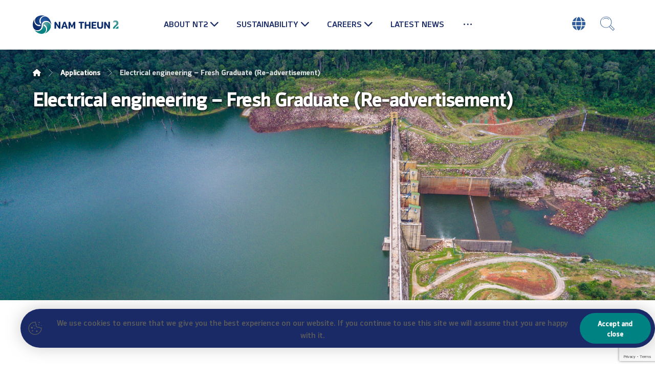

--- FILE ---
content_type: text/html; charset=UTF-8
request_url: https://www.namtheun2.com/applications/electrical-engineering-fresh-graduate-re-advertisement-3/
body_size: 21073
content:
<!DOCTYPE html>
				<html lang="en-US">
				<head>

					<meta http-equiv="Content-Type" content="text/html; charset=UTF-8"/>

					<meta name="viewport" content="width=device-width, initial-scale=1.0, minimum-scale=1.0"/><meta name='robots' content='index, follow, max-image-preview:large, max-snippet:-1, max-video-preview:-1' />

	<!-- This site is optimized with the Yoast SEO plugin v26.8 - https://yoast.com/product/yoast-seo-wordpress/ -->
	<title>Electrical engineering &#8211; Fresh Graduate (Re-advertisement) - Nam Theun 2</title>
	<link rel="canonical" href="https://www.namtheun2.com/applications/electrical-engineering-fresh-graduate-re-advertisement-3/" />
	<meta property="og:locale" content="en_US" />
	<meta property="og:type" content="article" />
	<meta property="og:title" content="Electrical engineering &#8211; Fresh Graduate (Re-advertisement) - Nam Theun 2" />
	<meta property="og:url" content="https://www.namtheun2.com/applications/electrical-engineering-fresh-graduate-re-advertisement-3/" />
	<meta property="og:site_name" content="Nam Theun 2" />
	<meta property="article:publisher" content="https://www.facebook.com/namtheun2" />
	<meta name="twitter:card" content="summary_large_image" />
	<script type="application/ld+json" class="yoast-schema-graph">{"@context":"https://schema.org","@graph":[{"@type":"WebPage","@id":"https://www.namtheun2.com/applications/electrical-engineering-fresh-graduate-re-advertisement-3/","url":"https://www.namtheun2.com/applications/electrical-engineering-fresh-graduate-re-advertisement-3/","name":"Electrical engineering &#8211; Fresh Graduate (Re-advertisement) - Nam Theun 2","isPartOf":{"@id":"https://www.namtheun2.com/#website"},"datePublished":"2024-05-17T05:38:00+00:00","breadcrumb":{"@id":"https://www.namtheun2.com/applications/electrical-engineering-fresh-graduate-re-advertisement-3/#breadcrumb"},"inLanguage":"en-US","potentialAction":[{"@type":"ReadAction","target":["https://www.namtheun2.com/applications/electrical-engineering-fresh-graduate-re-advertisement-3/"]}]},{"@type":"BreadcrumbList","@id":"https://www.namtheun2.com/applications/electrical-engineering-fresh-graduate-re-advertisement-3/#breadcrumb","itemListElement":[{"@type":"ListItem","position":1,"name":"Home","item":"https://www.namtheun2.com/"},{"@type":"ListItem","position":2,"name":"Applications","item":"https://www.namtheun2.com/applications/"},{"@type":"ListItem","position":3,"name":"Electrical engineering &#8211; Fresh Graduate (Re-advertisement)","item":"https://www.namtheun2.com/all-careers/electrical-engineering-fresh-graduate-re-advertisement/"},{"@type":"ListItem","position":4,"name":"Electrical engineering &#8211; Fresh Graduate (Re-advertisement)"}]},{"@type":"WebSite","@id":"https://www.namtheun2.com/#website","url":"https://www.namtheun2.com/","name":"Nam Theun 2","description":"Nam Theun 2 Power Company","publisher":{"@id":"https://www.namtheun2.com/#organization"},"potentialAction":[{"@type":"SearchAction","target":{"@type":"EntryPoint","urlTemplate":"https://www.namtheun2.com/?s={search_term_string}"},"query-input":{"@type":"PropertyValueSpecification","valueRequired":true,"valueName":"search_term_string"}}],"inLanguage":"en-US"},{"@type":"Organization","@id":"https://www.namtheun2.com/#organization","name":"The Nam Theun 2 Power Company Limited (NTPC)","url":"https://www.namtheun2.com/","logo":{"@type":"ImageObject","inLanguage":"en-US","@id":"https://www.namtheun2.com/#/schema/logo/image/","url":"https://www.namtheun2.com/wp-content/uploads/2023/03/Nam-Theun-2-new-logo-for-Digital.png","contentUrl":"https://www.namtheun2.com/wp-content/uploads/2023/03/Nam-Theun-2-new-logo-for-Digital.png","width":663,"height":143,"caption":"The Nam Theun 2 Power Company Limited (NTPC)"},"image":{"@id":"https://www.namtheun2.com/#/schema/logo/image/"},"sameAs":["https://www.facebook.com/namtheun2"]}]}</script>
	<!-- / Yoast SEO plugin. -->


<link rel='dns-prefetch' href='//www.google.com' />
<link rel='dns-prefetch' href='//cdnjs.cloudflare.com' />
<link rel='dns-prefetch' href='//fonts.googleapis.com' />
<link rel="alternate" type="application/rss+xml" title="Nam Theun 2 &raquo; Feed" href="https://www.namtheun2.com/feed/" />
<link rel="alternate" type="application/rss+xml" title="Nam Theun 2 &raquo; Comments Feed" href="https://www.namtheun2.com/comments/feed/" />
<link rel="alternate" title="oEmbed (JSON)" type="application/json+oembed" href="https://www.namtheun2.com/wp-json/oembed/1.0/embed?url=https%3A%2F%2Fwww.namtheun2.com%2Fapplications%2Felectrical-engineering-fresh-graduate-re-advertisement-3%2F" />
<link rel="alternate" title="oEmbed (XML)" type="text/xml+oembed" href="https://www.namtheun2.com/wp-json/oembed/1.0/embed?url=https%3A%2F%2Fwww.namtheun2.com%2Fapplications%2Felectrical-engineering-fresh-graduate-re-advertisement-3%2F&#038;format=xml" />
		<!-- This site uses the Google Analytics by MonsterInsights plugin v9.11.1 - Using Analytics tracking - https://www.monsterinsights.com/ -->
							<script src="//www.googletagmanager.com/gtag/js?id=G-100MDRWX8K"  data-cfasync="false" data-wpfc-render="false" async></script>
			<script data-cfasync="false" data-wpfc-render="false">
				var mi_version = '9.11.1';
				var mi_track_user = true;
				var mi_no_track_reason = '';
								var MonsterInsightsDefaultLocations = {"page_location":"https:\/\/www.namtheun2.com\/applications\/electrical-engineering-fresh-graduate-re-advertisement-3\/"};
								if ( typeof MonsterInsightsPrivacyGuardFilter === 'function' ) {
					var MonsterInsightsLocations = (typeof MonsterInsightsExcludeQuery === 'object') ? MonsterInsightsPrivacyGuardFilter( MonsterInsightsExcludeQuery ) : MonsterInsightsPrivacyGuardFilter( MonsterInsightsDefaultLocations );
				} else {
					var MonsterInsightsLocations = (typeof MonsterInsightsExcludeQuery === 'object') ? MonsterInsightsExcludeQuery : MonsterInsightsDefaultLocations;
				}

								var disableStrs = [
										'ga-disable-G-100MDRWX8K',
									];

				/* Function to detect opted out users */
				function __gtagTrackerIsOptedOut() {
					for (var index = 0; index < disableStrs.length; index++) {
						if (document.cookie.indexOf(disableStrs[index] + '=true') > -1) {
							return true;
						}
					}

					return false;
				}

				/* Disable tracking if the opt-out cookie exists. */
				if (__gtagTrackerIsOptedOut()) {
					for (var index = 0; index < disableStrs.length; index++) {
						window[disableStrs[index]] = true;
					}
				}

				/* Opt-out function */
				function __gtagTrackerOptout() {
					for (var index = 0; index < disableStrs.length; index++) {
						document.cookie = disableStrs[index] + '=true; expires=Thu, 31 Dec 2099 23:59:59 UTC; path=/';
						window[disableStrs[index]] = true;
					}
				}

				if ('undefined' === typeof gaOptout) {
					function gaOptout() {
						__gtagTrackerOptout();
					}
				}
								window.dataLayer = window.dataLayer || [];

				window.MonsterInsightsDualTracker = {
					helpers: {},
					trackers: {},
				};
				if (mi_track_user) {
					function __gtagDataLayer() {
						dataLayer.push(arguments);
					}

					function __gtagTracker(type, name, parameters) {
						if (!parameters) {
							parameters = {};
						}

						if (parameters.send_to) {
							__gtagDataLayer.apply(null, arguments);
							return;
						}

						if (type === 'event') {
														parameters.send_to = monsterinsights_frontend.v4_id;
							var hookName = name;
							if (typeof parameters['event_category'] !== 'undefined') {
								hookName = parameters['event_category'] + ':' + name;
							}

							if (typeof MonsterInsightsDualTracker.trackers[hookName] !== 'undefined') {
								MonsterInsightsDualTracker.trackers[hookName](parameters);
							} else {
								__gtagDataLayer('event', name, parameters);
							}
							
						} else {
							__gtagDataLayer.apply(null, arguments);
						}
					}

					__gtagTracker('js', new Date());
					__gtagTracker('set', {
						'developer_id.dZGIzZG': true,
											});
					if ( MonsterInsightsLocations.page_location ) {
						__gtagTracker('set', MonsterInsightsLocations);
					}
										__gtagTracker('config', 'G-100MDRWX8K', {"forceSSL":"true","link_attribution":"true"} );
										window.gtag = __gtagTracker;										(function () {
						/* https://developers.google.com/analytics/devguides/collection/analyticsjs/ */
						/* ga and __gaTracker compatibility shim. */
						var noopfn = function () {
							return null;
						};
						var newtracker = function () {
							return new Tracker();
						};
						var Tracker = function () {
							return null;
						};
						var p = Tracker.prototype;
						p.get = noopfn;
						p.set = noopfn;
						p.send = function () {
							var args = Array.prototype.slice.call(arguments);
							args.unshift('send');
							__gaTracker.apply(null, args);
						};
						var __gaTracker = function () {
							var len = arguments.length;
							if (len === 0) {
								return;
							}
							var f = arguments[len - 1];
							if (typeof f !== 'object' || f === null || typeof f.hitCallback !== 'function') {
								if ('send' === arguments[0]) {
									var hitConverted, hitObject = false, action;
									if ('event' === arguments[1]) {
										if ('undefined' !== typeof arguments[3]) {
											hitObject = {
												'eventAction': arguments[3],
												'eventCategory': arguments[2],
												'eventLabel': arguments[4],
												'value': arguments[5] ? arguments[5] : 1,
											}
										}
									}
									if ('pageview' === arguments[1]) {
										if ('undefined' !== typeof arguments[2]) {
											hitObject = {
												'eventAction': 'page_view',
												'page_path': arguments[2],
											}
										}
									}
									if (typeof arguments[2] === 'object') {
										hitObject = arguments[2];
									}
									if (typeof arguments[5] === 'object') {
										Object.assign(hitObject, arguments[5]);
									}
									if ('undefined' !== typeof arguments[1].hitType) {
										hitObject = arguments[1];
										if ('pageview' === hitObject.hitType) {
											hitObject.eventAction = 'page_view';
										}
									}
									if (hitObject) {
										action = 'timing' === arguments[1].hitType ? 'timing_complete' : hitObject.eventAction;
										hitConverted = mapArgs(hitObject);
										__gtagTracker('event', action, hitConverted);
									}
								}
								return;
							}

							function mapArgs(args) {
								var arg, hit = {};
								var gaMap = {
									'eventCategory': 'event_category',
									'eventAction': 'event_action',
									'eventLabel': 'event_label',
									'eventValue': 'event_value',
									'nonInteraction': 'non_interaction',
									'timingCategory': 'event_category',
									'timingVar': 'name',
									'timingValue': 'value',
									'timingLabel': 'event_label',
									'page': 'page_path',
									'location': 'page_location',
									'title': 'page_title',
									'referrer' : 'page_referrer',
								};
								for (arg in args) {
																		if (!(!args.hasOwnProperty(arg) || !gaMap.hasOwnProperty(arg))) {
										hit[gaMap[arg]] = args[arg];
									} else {
										hit[arg] = args[arg];
									}
								}
								return hit;
							}

							try {
								f.hitCallback();
							} catch (ex) {
							}
						};
						__gaTracker.create = newtracker;
						__gaTracker.getByName = newtracker;
						__gaTracker.getAll = function () {
							return [];
						};
						__gaTracker.remove = noopfn;
						__gaTracker.loaded = true;
						window['__gaTracker'] = __gaTracker;
					})();
									} else {
										console.log("");
					(function () {
						function __gtagTracker() {
							return null;
						}

						window['__gtagTracker'] = __gtagTracker;
						window['gtag'] = __gtagTracker;
					})();
									}
			</script>
							<!-- / Google Analytics by MonsterInsights -->
		<style id='wp-img-auto-sizes-contain-inline-css'>
img:is([sizes=auto i],[sizes^="auto," i]){contain-intrinsic-size:3000px 1500px}
/*# sourceURL=wp-img-auto-sizes-contain-inline-css */
</style>
<link rel='stylesheet' id='aol-jquery-ui-css' href='https://www.namtheun2.com/wp-content/plugins/apply-online/public/css/jquery-ui.min.css?ver=6.9' media='all' />
<link rel='stylesheet' id='apply-online-css' href='https://www.namtheun2.com/wp-content/plugins/apply-online/public/css/applyonline-public.css?ver=2.6.7.6' media='all' />
<link rel='stylesheet' id='wp-block-library-css' href='https://www.namtheun2.com/wp-includes/css/dist/block-library/style.min.css?ver=6.9' media='all' />
<style id='wp-block-library-theme-inline-css'>
.wp-block-audio :where(figcaption){color:#555;font-size:13px;text-align:center}.is-dark-theme .wp-block-audio :where(figcaption){color:#ffffffa6}.wp-block-audio{margin:0 0 1em}.wp-block-code{border:1px solid #ccc;border-radius:4px;font-family:Menlo,Consolas,monaco,monospace;padding:.8em 1em}.wp-block-embed :where(figcaption){color:#555;font-size:13px;text-align:center}.is-dark-theme .wp-block-embed :where(figcaption){color:#ffffffa6}.wp-block-embed{margin:0 0 1em}.blocks-gallery-caption{color:#555;font-size:13px;text-align:center}.is-dark-theme .blocks-gallery-caption{color:#ffffffa6}:root :where(.wp-block-image figcaption){color:#555;font-size:13px;text-align:center}.is-dark-theme :root :where(.wp-block-image figcaption){color:#ffffffa6}.wp-block-image{margin:0 0 1em}.wp-block-pullquote{border-bottom:4px solid;border-top:4px solid;color:currentColor;margin-bottom:1.75em}.wp-block-pullquote :where(cite),.wp-block-pullquote :where(footer),.wp-block-pullquote__citation{color:currentColor;font-size:.8125em;font-style:normal;text-transform:uppercase}.wp-block-quote{border-left:.25em solid;margin:0 0 1.75em;padding-left:1em}.wp-block-quote cite,.wp-block-quote footer{color:currentColor;font-size:.8125em;font-style:normal;position:relative}.wp-block-quote:where(.has-text-align-right){border-left:none;border-right:.25em solid;padding-left:0;padding-right:1em}.wp-block-quote:where(.has-text-align-center){border:none;padding-left:0}.wp-block-quote.is-large,.wp-block-quote.is-style-large,.wp-block-quote:where(.is-style-plain){border:none}.wp-block-search .wp-block-search__label{font-weight:700}.wp-block-search__button{border:1px solid #ccc;padding:.375em .625em}:where(.wp-block-group.has-background){padding:1.25em 2.375em}.wp-block-separator.has-css-opacity{opacity:.4}.wp-block-separator{border:none;border-bottom:2px solid;margin-left:auto;margin-right:auto}.wp-block-separator.has-alpha-channel-opacity{opacity:1}.wp-block-separator:not(.is-style-wide):not(.is-style-dots){width:100px}.wp-block-separator.has-background:not(.is-style-dots){border-bottom:none;height:1px}.wp-block-separator.has-background:not(.is-style-wide):not(.is-style-dots){height:2px}.wp-block-table{margin:0 0 1em}.wp-block-table td,.wp-block-table th{word-break:normal}.wp-block-table :where(figcaption){color:#555;font-size:13px;text-align:center}.is-dark-theme .wp-block-table :where(figcaption){color:#ffffffa6}.wp-block-video :where(figcaption){color:#555;font-size:13px;text-align:center}.is-dark-theme .wp-block-video :where(figcaption){color:#ffffffa6}.wp-block-video{margin:0 0 1em}:root :where(.wp-block-template-part.has-background){margin-bottom:0;margin-top:0;padding:1.25em 2.375em}
/*# sourceURL=/wp-includes/css/dist/block-library/theme.min.css */
</style>
<style id='classic-theme-styles-inline-css'>
/*! This file is auto-generated */
.wp-block-button__link{color:#fff;background-color:#32373c;border-radius:9999px;box-shadow:none;text-decoration:none;padding:calc(.667em + 2px) calc(1.333em + 2px);font-size:1.125em}.wp-block-file__button{background:#32373c;color:#fff;text-decoration:none}
/*# sourceURL=/wp-includes/css/classic-themes.min.css */
</style>
<link rel='stylesheet' id='codevz-blocks-css' href='https://www.namtheun2.com/wp-content/themes/xtra/assets/css/blocks.css?ver=6.9' media='all' />
<style id='global-styles-inline-css'>
:root{--wp--preset--aspect-ratio--square: 1;--wp--preset--aspect-ratio--4-3: 4/3;--wp--preset--aspect-ratio--3-4: 3/4;--wp--preset--aspect-ratio--3-2: 3/2;--wp--preset--aspect-ratio--2-3: 2/3;--wp--preset--aspect-ratio--16-9: 16/9;--wp--preset--aspect-ratio--9-16: 9/16;--wp--preset--color--black: #000000;--wp--preset--color--cyan-bluish-gray: #abb8c3;--wp--preset--color--white: #ffffff;--wp--preset--color--pale-pink: #f78da7;--wp--preset--color--vivid-red: #cf2e2e;--wp--preset--color--luminous-vivid-orange: #ff6900;--wp--preset--color--luminous-vivid-amber: #fcb900;--wp--preset--color--light-green-cyan: #7bdcb5;--wp--preset--color--vivid-green-cyan: #00d084;--wp--preset--color--pale-cyan-blue: #8ed1fc;--wp--preset--color--vivid-cyan-blue: #0693e3;--wp--preset--color--vivid-purple: #9b51e0;--wp--preset--gradient--vivid-cyan-blue-to-vivid-purple: linear-gradient(135deg,rgb(6,147,227) 0%,rgb(155,81,224) 100%);--wp--preset--gradient--light-green-cyan-to-vivid-green-cyan: linear-gradient(135deg,rgb(122,220,180) 0%,rgb(0,208,130) 100%);--wp--preset--gradient--luminous-vivid-amber-to-luminous-vivid-orange: linear-gradient(135deg,rgb(252,185,0) 0%,rgb(255,105,0) 100%);--wp--preset--gradient--luminous-vivid-orange-to-vivid-red: linear-gradient(135deg,rgb(255,105,0) 0%,rgb(207,46,46) 100%);--wp--preset--gradient--very-light-gray-to-cyan-bluish-gray: linear-gradient(135deg,rgb(238,238,238) 0%,rgb(169,184,195) 100%);--wp--preset--gradient--cool-to-warm-spectrum: linear-gradient(135deg,rgb(74,234,220) 0%,rgb(151,120,209) 20%,rgb(207,42,186) 40%,rgb(238,44,130) 60%,rgb(251,105,98) 80%,rgb(254,248,76) 100%);--wp--preset--gradient--blush-light-purple: linear-gradient(135deg,rgb(255,206,236) 0%,rgb(152,150,240) 100%);--wp--preset--gradient--blush-bordeaux: linear-gradient(135deg,rgb(254,205,165) 0%,rgb(254,45,45) 50%,rgb(107,0,62) 100%);--wp--preset--gradient--luminous-dusk: linear-gradient(135deg,rgb(255,203,112) 0%,rgb(199,81,192) 50%,rgb(65,88,208) 100%);--wp--preset--gradient--pale-ocean: linear-gradient(135deg,rgb(255,245,203) 0%,rgb(182,227,212) 50%,rgb(51,167,181) 100%);--wp--preset--gradient--electric-grass: linear-gradient(135deg,rgb(202,248,128) 0%,rgb(113,206,126) 100%);--wp--preset--gradient--midnight: linear-gradient(135deg,rgb(2,3,129) 0%,rgb(40,116,252) 100%);--wp--preset--font-size--small: 13px;--wp--preset--font-size--medium: 20px;--wp--preset--font-size--large: 36px;--wp--preset--font-size--x-large: 42px;--wp--preset--spacing--20: 0.44rem;--wp--preset--spacing--30: 0.67rem;--wp--preset--spacing--40: 1rem;--wp--preset--spacing--50: 1.5rem;--wp--preset--spacing--60: 2.25rem;--wp--preset--spacing--70: 3.38rem;--wp--preset--spacing--80: 5.06rem;--wp--preset--shadow--natural: 6px 6px 9px rgba(0, 0, 0, 0.2);--wp--preset--shadow--deep: 12px 12px 50px rgba(0, 0, 0, 0.4);--wp--preset--shadow--sharp: 6px 6px 0px rgba(0, 0, 0, 0.2);--wp--preset--shadow--outlined: 6px 6px 0px -3px rgb(255, 255, 255), 6px 6px rgb(0, 0, 0);--wp--preset--shadow--crisp: 6px 6px 0px rgb(0, 0, 0);}:where(.is-layout-flex){gap: 0.5em;}:where(.is-layout-grid){gap: 0.5em;}body .is-layout-flex{display: flex;}.is-layout-flex{flex-wrap: wrap;align-items: center;}.is-layout-flex > :is(*, div){margin: 0;}body .is-layout-grid{display: grid;}.is-layout-grid > :is(*, div){margin: 0;}:where(.wp-block-columns.is-layout-flex){gap: 2em;}:where(.wp-block-columns.is-layout-grid){gap: 2em;}:where(.wp-block-post-template.is-layout-flex){gap: 1.25em;}:where(.wp-block-post-template.is-layout-grid){gap: 1.25em;}.has-black-color{color: var(--wp--preset--color--black) !important;}.has-cyan-bluish-gray-color{color: var(--wp--preset--color--cyan-bluish-gray) !important;}.has-white-color{color: var(--wp--preset--color--white) !important;}.has-pale-pink-color{color: var(--wp--preset--color--pale-pink) !important;}.has-vivid-red-color{color: var(--wp--preset--color--vivid-red) !important;}.has-luminous-vivid-orange-color{color: var(--wp--preset--color--luminous-vivid-orange) !important;}.has-luminous-vivid-amber-color{color: var(--wp--preset--color--luminous-vivid-amber) !important;}.has-light-green-cyan-color{color: var(--wp--preset--color--light-green-cyan) !important;}.has-vivid-green-cyan-color{color: var(--wp--preset--color--vivid-green-cyan) !important;}.has-pale-cyan-blue-color{color: var(--wp--preset--color--pale-cyan-blue) !important;}.has-vivid-cyan-blue-color{color: var(--wp--preset--color--vivid-cyan-blue) !important;}.has-vivid-purple-color{color: var(--wp--preset--color--vivid-purple) !important;}.has-black-background-color{background-color: var(--wp--preset--color--black) !important;}.has-cyan-bluish-gray-background-color{background-color: var(--wp--preset--color--cyan-bluish-gray) !important;}.has-white-background-color{background-color: var(--wp--preset--color--white) !important;}.has-pale-pink-background-color{background-color: var(--wp--preset--color--pale-pink) !important;}.has-vivid-red-background-color{background-color: var(--wp--preset--color--vivid-red) !important;}.has-luminous-vivid-orange-background-color{background-color: var(--wp--preset--color--luminous-vivid-orange) !important;}.has-luminous-vivid-amber-background-color{background-color: var(--wp--preset--color--luminous-vivid-amber) !important;}.has-light-green-cyan-background-color{background-color: var(--wp--preset--color--light-green-cyan) !important;}.has-vivid-green-cyan-background-color{background-color: var(--wp--preset--color--vivid-green-cyan) !important;}.has-pale-cyan-blue-background-color{background-color: var(--wp--preset--color--pale-cyan-blue) !important;}.has-vivid-cyan-blue-background-color{background-color: var(--wp--preset--color--vivid-cyan-blue) !important;}.has-vivid-purple-background-color{background-color: var(--wp--preset--color--vivid-purple) !important;}.has-black-border-color{border-color: var(--wp--preset--color--black) !important;}.has-cyan-bluish-gray-border-color{border-color: var(--wp--preset--color--cyan-bluish-gray) !important;}.has-white-border-color{border-color: var(--wp--preset--color--white) !important;}.has-pale-pink-border-color{border-color: var(--wp--preset--color--pale-pink) !important;}.has-vivid-red-border-color{border-color: var(--wp--preset--color--vivid-red) !important;}.has-luminous-vivid-orange-border-color{border-color: var(--wp--preset--color--luminous-vivid-orange) !important;}.has-luminous-vivid-amber-border-color{border-color: var(--wp--preset--color--luminous-vivid-amber) !important;}.has-light-green-cyan-border-color{border-color: var(--wp--preset--color--light-green-cyan) !important;}.has-vivid-green-cyan-border-color{border-color: var(--wp--preset--color--vivid-green-cyan) !important;}.has-pale-cyan-blue-border-color{border-color: var(--wp--preset--color--pale-cyan-blue) !important;}.has-vivid-cyan-blue-border-color{border-color: var(--wp--preset--color--vivid-cyan-blue) !important;}.has-vivid-purple-border-color{border-color: var(--wp--preset--color--vivid-purple) !important;}.has-vivid-cyan-blue-to-vivid-purple-gradient-background{background: var(--wp--preset--gradient--vivid-cyan-blue-to-vivid-purple) !important;}.has-light-green-cyan-to-vivid-green-cyan-gradient-background{background: var(--wp--preset--gradient--light-green-cyan-to-vivid-green-cyan) !important;}.has-luminous-vivid-amber-to-luminous-vivid-orange-gradient-background{background: var(--wp--preset--gradient--luminous-vivid-amber-to-luminous-vivid-orange) !important;}.has-luminous-vivid-orange-to-vivid-red-gradient-background{background: var(--wp--preset--gradient--luminous-vivid-orange-to-vivid-red) !important;}.has-very-light-gray-to-cyan-bluish-gray-gradient-background{background: var(--wp--preset--gradient--very-light-gray-to-cyan-bluish-gray) !important;}.has-cool-to-warm-spectrum-gradient-background{background: var(--wp--preset--gradient--cool-to-warm-spectrum) !important;}.has-blush-light-purple-gradient-background{background: var(--wp--preset--gradient--blush-light-purple) !important;}.has-blush-bordeaux-gradient-background{background: var(--wp--preset--gradient--blush-bordeaux) !important;}.has-luminous-dusk-gradient-background{background: var(--wp--preset--gradient--luminous-dusk) !important;}.has-pale-ocean-gradient-background{background: var(--wp--preset--gradient--pale-ocean) !important;}.has-electric-grass-gradient-background{background: var(--wp--preset--gradient--electric-grass) !important;}.has-midnight-gradient-background{background: var(--wp--preset--gradient--midnight) !important;}.has-small-font-size{font-size: var(--wp--preset--font-size--small) !important;}.has-medium-font-size{font-size: var(--wp--preset--font-size--medium) !important;}.has-large-font-size{font-size: var(--wp--preset--font-size--large) !important;}.has-x-large-font-size{font-size: var(--wp--preset--font-size--x-large) !important;}
:where(.wp-block-post-template.is-layout-flex){gap: 1.25em;}:where(.wp-block-post-template.is-layout-grid){gap: 1.25em;}
:where(.wp-block-term-template.is-layout-flex){gap: 1.25em;}:where(.wp-block-term-template.is-layout-grid){gap: 1.25em;}
:where(.wp-block-columns.is-layout-flex){gap: 2em;}:where(.wp-block-columns.is-layout-grid){gap: 2em;}
:root :where(.wp-block-pullquote){font-size: 1.5em;line-height: 1.6;}
/*# sourceURL=global-styles-inline-css */
</style>
<link rel='stylesheet' id='aol-captcha-css' href='https://www.namtheun2.com/wp-content/plugins/applyonline-captcha/public/css/aol-captcha-public.css?ver=1.4' media='all' />
<link rel='stylesheet' id='applyonline-email-css' href='https://www.namtheun2.com/wp-content/plugins/applyonline-email/public/css/applyonline-email-public.css?ver=1.5' media='all' />
<link rel='stylesheet' id='applyonline-pdf-css' href='https://www.namtheun2.com/wp-content/plugins/applyonline-export/public/css/applyonline-pdf-public.css?ver=1.2.2' media='all' />
<link rel='stylesheet' id='cz-icons-pack-css' href='https://www.namtheun2.com/wp-content/plugins/codevz-plus/admin/fields/codevz_fields/icons/czicons.css?ver=5.0' media='all' />
<link rel='stylesheet' id='contact-form-7-css' href='https://www.namtheun2.com/wp-content/plugins/contact-form-7/includes/css/styles.css?ver=6.1.4' media='all' />
<link rel='stylesheet' id='lao_fonts-css' href='https://www.namtheun2.com/wp-content/plugins/lao-fonts/Custom/style.css?ver=6.9' media='all' />
<link rel='stylesheet' id='load-fa-css' href='https://cdnjs.cloudflare.com/ajax/libs/font-awesome/5.13.0/css/all.min.css?ver=6.9' media='all' />
<link rel='stylesheet' id='trp-language-switcher-style-css' href='https://www.namtheun2.com/wp-content/plugins/translatepress-multilingual/assets/css/trp-language-switcher.css?ver=3.0.7' media='all' />
<link rel='stylesheet' id='codevz-css' href='https://www.namtheun2.com/wp-content/themes/xtra/assets/css/core.css?ver=5.0' media='all' />
<link rel='stylesheet' id='codevz-laptop-css' href='https://www.namtheun2.com/wp-content/themes/xtra/assets/css/core-laptop.css?ver=5.0' media='screen and (max-width: 1024px)' />
<link rel='stylesheet' id='codevz-tablet-css' href='https://www.namtheun2.com/wp-content/themes/xtra/assets/css/core-tablet.css?ver=5.0' media='screen and (max-width: 768px)' />
<link rel='stylesheet' id='codevz-mobile-css' href='https://www.namtheun2.com/wp-content/themes/xtra/assets/css/core-mobile.css?ver=5.0' media='screen and (max-width: 767px)' />
<link rel='stylesheet' id='codevz-single-css' href='https://www.namtheun2.com/wp-content/themes/xtra/assets/css/single.css?ver=5.0' media='all' />
<link rel='stylesheet' id='google-font-open-sans-css' href='https://fonts.googleapis.com/css?family=Open+Sans%3A300%2C400%2C700&#038;ver=6.9' media='all' />
<link rel='stylesheet' id='google-font-montserrat-css' href='https://fonts.googleapis.com/css?family=Montserrat%3A300%2C400%2C700&#038;ver=6.9' media='all' />
<link rel='stylesheet' id='google-font-pt-sans-css' href='https://fonts.googleapis.com/css?family=PT+Sans%3A300%2C400%2C700&#038;ver=6.9' media='all' />
<link rel='stylesheet' id='codevz-plus-css' href='https://www.namtheun2.com/wp-content/plugins/codevz-plus/assets/css/codevzplus.css?ver=5.0' media='all' />
<link rel='stylesheet' id='cz_carousel-css' href='https://www.namtheun2.com/wp-content/plugins/codevz-plus/wpbakery/assets/css/carousel.css?ver=5.0' media='all' />
<link rel='stylesheet' id='cz_button-css' href='https://www.namtheun2.com/wp-content/plugins/codevz-plus/wpbakery/assets/css/button.css?ver=5.0' media='all' />
<link rel='stylesheet' id='codevz-plus-cookie-css' href='https://www.namtheun2.com/wp-content/plugins/codevz-plus/assets/css/cookie.css?ver=5.0' media='all' />
<link rel='stylesheet' id='codevz-plus-tablet-css' href='https://www.namtheun2.com/wp-content/plugins/codevz-plus/assets/css/codevzplus-tablet.css?ver=5.0' media='screen and (max-width: 768px)' />
<link rel='stylesheet' id='codevz-plus-mobile-css' href='https://www.namtheun2.com/wp-content/plugins/codevz-plus/assets/css/codevzplus-mobile.css?ver=5.0' media='screen and (max-width: 767px)' />
<link rel='stylesheet' id='graphina_chart-css-css' href='https://www.namtheun2.com/wp-content/plugins/graphina-elementor-charts-and-graphs/assets/css/graphina-chart.css?ver=3.1.9' media='all' />
<link rel='stylesheet' id='xtra-elementor-front-css' href='https://www.namtheun2.com/wp-content/plugins/codevz-plus/assets/css/elementor.css?ver=5.0' media='all' />
<link rel='stylesheet' id='font-awesome-shims-css' href='https://www.namtheun2.com/wp-content/plugins/codevz-plus/admin/assets/css/font-awesome/css/v4-shims.min.css?ver=6.4.2' media='all' />
<link rel='stylesheet' id='font-awesome-css' href='https://www.namtheun2.com/wp-content/plugins/codevz-plus/admin/assets/css/font-awesome/css/all.min.css?ver=6.4.2' media='all' />
<script src="https://www.namtheun2.com/wp-includes/js/jquery/jquery.min.js?ver=3.7.1" id="jquery-core-js"></script>
<script src="https://www.namtheun2.com/wp-includes/js/jquery/jquery-migrate.min.js?ver=3.4.1" id="jquery-migrate-js"></script>
<script src="https://www.namtheun2.com/wp-content/plugins/applyonline-captcha/public/js/aol-captcha-public.js?ver=1.4" id="aol-captcha-js"></script>
<script src="https://www.google.com/recaptcha/api.js?ver=6.9" id="aol_captcha-js"></script>
<script src="https://www.namtheun2.com/wp-content/plugins/google-analytics-for-wordpress/assets/js/frontend-gtag.min.js?ver=9.11.1" id="monsterinsights-frontend-script-js" async data-wp-strategy="async"></script>
<script data-cfasync="false" data-wpfc-render="false" id='monsterinsights-frontend-script-js-extra'>var monsterinsights_frontend = {"js_events_tracking":"true","download_extensions":"doc,pdf,ppt,zip,xls,docx,pptx,xlsx","inbound_paths":"[{\"path\":\"\\\/go\\\/\",\"label\":\"affiliate\"},{\"path\":\"\\\/recommend\\\/\",\"label\":\"affiliate\"}]","home_url":"https:\/\/www.namtheun2.com","hash_tracking":"false","v4_id":"G-100MDRWX8K"};</script>
<script src="https://www.namtheun2.com/wp-content/plugins/applyonline-email/public/js/applyonline-email-public.js?ver=1.5" id="applyonline-email-js"></script>
<script src="https://www.namtheun2.com/wp-content/plugins/applyonline-export/public/js/applyonline-pdf-public.js?ver=1.2.2" id="applyonline-pdf-js"></script>
<script src="//www.namtheun2.com/wp-content/plugins/revslider/sr6/assets/js/rbtools.min.js?ver=6.7.40" async id="tp-tools-js"></script>
<script src="//www.namtheun2.com/wp-content/plugins/revslider/sr6/assets/js/rs6.min.js?ver=6.7.40" async id="revmin-js"></script>
<script></script><link rel="https://api.w.org/" href="https://www.namtheun2.com/wp-json/" /><link rel="EditURI" type="application/rsd+xml" title="RSD" href="https://www.namtheun2.com/xmlrpc.php?rsd" />
<meta name="generator" content="WordPress 6.9" />
<link rel='shortlink' href='https://www.namtheun2.com/?p=8751' />
<meta name="format-detection" content="telephone=no"><meta name="theme-color" content="#008182"><link rel="alternate" hreflang="en-US" href="https://www.namtheun2.com/applications/electrical-engineering-fresh-graduate-re-advertisement-3/"/>
<link rel="alternate" hreflang="lo" href="https://www.namtheun2.com/lao/applications/electrical-engineering-fresh-graduate-re-advertisement-3/"/>
<link rel="alternate" hreflang="en" href="https://www.namtheun2.com/applications/electrical-engineering-fresh-graduate-re-advertisement-3/"/>
<meta name="generator" content="Elementor 3.34.3; features: additional_custom_breakpoints; settings: css_print_method-external, google_font-enabled, font_display-swap">
			<style>
				.e-con.e-parent:nth-of-type(n+4):not(.e-lazyloaded):not(.e-no-lazyload),
				.e-con.e-parent:nth-of-type(n+4):not(.e-lazyloaded):not(.e-no-lazyload) * {
					background-image: none !important;
				}
				@media screen and (max-height: 1024px) {
					.e-con.e-parent:nth-of-type(n+3):not(.e-lazyloaded):not(.e-no-lazyload),
					.e-con.e-parent:nth-of-type(n+3):not(.e-lazyloaded):not(.e-no-lazyload) * {
						background-image: none !important;
					}
				}
				@media screen and (max-height: 640px) {
					.e-con.e-parent:nth-of-type(n+2):not(.e-lazyloaded):not(.e-no-lazyload),
					.e-con.e-parent:nth-of-type(n+2):not(.e-lazyloaded):not(.e-no-lazyload) * {
						background-image: none !important;
					}
				}
			</style>
			<meta name="generator" content="Powered by WPBakery Page Builder - drag and drop page builder for WordPress."/>
<meta name="generator" content="Powered by Slider Revolution 6.7.40 - responsive, Mobile-Friendly Slider Plugin for WordPress with comfortable drag and drop interface." />
<link rel="icon" href="https://www.namtheun2.com/wp-content/uploads/2020/01/cropped-Nam-Theun-2-site-icon-32x32.png" sizes="32x32" />
<link rel="icon" href="https://www.namtheun2.com/wp-content/uploads/2020/01/cropped-Nam-Theun-2-site-icon-192x192.png" sizes="192x192" />
<link rel="apple-touch-icon" href="https://www.namtheun2.com/wp-content/uploads/2020/01/cropped-Nam-Theun-2-site-icon-180x180.png" />
<meta name="msapplication-TileImage" content="https://www.namtheun2.com/wp-content/uploads/2020/01/cropped-Nam-Theun-2-site-icon-270x270.png" />
<style id="codevz-inline-css" data-noptimize>.admin-bar .cz_fixed_top_border{top:32px}.admin-bar i.offcanvas-close {top: 32px}.admin-bar .offcanvas_area, .admin-bar .hidden_top_bar{margin-top: 32px}.admin-bar .header_5,.admin-bar .onSticky{top: 32px}@media screen and (max-width:768px) {.admin-bar .header_5,.admin-bar .onSticky,.admin-bar .cz_fixed_top_border,.admin-bar i.offcanvas-close {top: 46px}.admin-bar .onSticky {top: 0}.admin-bar .offcanvas_area,.admin-bar .offcanvas_area,.admin-bar .hidden_top_bar{margin-top:46px;height:calc(100% - 46px);}}.row,section.elementor-section.elementor-section-boxed>.elementor-container{width: 90%}.inner_layout .e-con {--content-width: min(100%, 90%)}

/* Theme color */a:hover, .sf-menu > .cz.current_menu > a, .sf-menu > .cz .cz.current_menu > a,.sf-menu > .current-menu-parent > a,.comment-text .star-rating span {color: #008182} 
form button, .button, #edd-purchase-button, .edd-submit, .edd-submit.button.blue, .edd-submit.button.blue:hover, .edd-submit.button.blue:focus, [type=submit].edd-submit, .sf-menu > .cz > a:before,.sf-menu > .cz > a:before,
.post-password-form input[type="submit"], .wpcf7-submit, .submit_user, 
#commentform #submit, .commentlist li.bypostauthor > .comment-body:after,.commentlist li.comment-author-admin > .comment-body:after, 
 .pagination .current, .pagination > b, .pagination a:hover, .page-numbers .current, .page-numbers a:hover, .pagination .next:hover, 
.pagination .prev:hover, input[type=submit], .sticky:before, .commentlist li.comment-author-admin .fn,
input[type=submit],input[type=button],.cz_header_button,.cz_default_portfolio a,
.cz_readmore, .more-link, a.cz_btn, .cz_highlight_1:after, div.cz_btn  {background-color: #008182}
.cs_load_more_doing, div.wpcf7 .wpcf7-form .ajax-loader {border-right-color: #008182}
input:focus,textarea:focus,select:focus {border-color: #008182 !important}
::selection {background-color: #008182;color: #fff}
::-moz-selection {background-color: #008182;color: #fff}

/* Custom */.metis.tparrows {
    border-radius: 6px !important;
    transition: 0s !important;
}

/* Dynamic  */.widget > .codevz-widget-title, .sidebar_inner .widget_block > div > div > h2{font-size:30px;color:#ffffff;font-family:'Open Sans';text-transform:uppercase;background-color:#192a67;width:90%;padding:10px 25px;margin-bottom:0px;border-style:none;display:block}.header_2{box-shadow:0px 3px 6px 0px rgba(0,0,0,0.06)}#menu_header_2 > .cz > a{font-size:16px;color:#192a67;font-weight:400;text-transform:uppercase}#menu_header_2 > .cz > a:hover,#menu_header_2 > .cz:hover > a,#menu_header_2 > .cz.current_menu > a,#menu_header_2 > .current-menu-parent > a{color:#008182}#menu_header_2 .cz .sub-menu:not(.cz_megamenu_inner_ul),#menu_header_2 .cz_megamenu_inner_ul .cz_megamenu_inner_ul{background-color:#ffffff;padding-top:0px;padding-bottom:0px;margin-top:28px;border-radius:0px;box-shadow:0px 3px 6px 0px rgba(0,0,0,0.06)}.onSticky{background-color:rgba(0,0,0,0.8) !important}#menu_header_4 > .cz > a{font-size:16px;color:#192a67;text-transform:uppercase}#menu_header_4 .cz .cz a{font-size:16px}#menu_header_4 .cz .cz a:hover,#menu_header_4 .cz .cz:hover > a,#menu_header_4 .cz .cz.current_menu > a,#menu_header_4 .cz .current_menu > .current_menu{color:#008182}.page_title,.header_onthe_cover .page_title{background-repeat:no-repeat;background-size:cover;background-image:url(https://www.namtheun2.com/wp-content/uploads/2022/12/36788028925_9c4560ccb2_o_resize.jpg);height:450px}.page_title .codevz-section-title{font-size:36px;color:#ffffff;font-family:'Montserrat';text-shadow:1px 1px 5px #000000}.breadcrumbs a,.breadcrumbs i{color:#ffffff;text-shadow:1px 1px 8px #000000}.cz_middle_footer a{font-size:18px;color:rgba(255,255,255,0.7)}.cz_middle_footer a:hover{color:#008182}i.backtotop{font-size:14px;color:#ffffff;background-color:#008182;border-style:none;border-width:0px;border-radius:50px}i.fixed_contact{font-size:20px;color:#ffffff;background-color:#008182;border-style:none;border-width:0px;border-radius:20px}.footer_widget > .codevz-widget-title, footer .widget_block > div > div > h2{color:#ffffff;border-style:solid;border-color:#008182}.woocommerce ul.products li.product a img{padding:10px;border-style:solid;border-width:1px;border-color:rgba(0,129,130,0.3)}.woocommerce ul.products li.product .woocommerce-loop-category__title, .woocommerce ul.products li.product .woocommerce-loop-product__title, .woocommerce ul.products li.product h3,.woocommerce.woo-template-2 ul.products li.product .woocommerce-loop-category__title, .woocommerce.woo-template-2 ul.products li.product .woocommerce-loop-product__title, .woocommerce.woo-template-2 ul.products li.product h3{font-size:20px;color:#ffffff;text-align:center;font-weight:500;background-color:#192a67;padding:12px 20px;margin-top:-46px;margin-right:20px;margin-left:20px;border-radius:100px;box-shadow:0px 7px 40px rgba(0,0,0,0.09);display:block;position:relative;z-index:9}.woocommerce ul.products li.product .star-rating{display:none}.woocommerce ul.products li.product .button.add_to_cart_button, .woocommerce ul.products li.product .button[class*="product_type_"]{font-size:13px;color:#ffffff;background-color:#008182;border-radius:100px;position:absolute;top:50px;right:13px;left:auto;opacity:0.0}.woocommerce span.onsale, .woocommerce ul.products li.product .onsale,.woocommerce.single span.onsale, .woocommerce.single ul.products li.product .onsale{font-size:16px;color:#192a67;line-height:1em;background-color:rgba(25,42,103,0.16);width:1em;height:1em;padding:10px;border-style:none;border-width:1px;border-color:#008182;border-radius:100px;box-shadow:0px 10px 50px rgba(0,129,130,0.14);top:14px;left:14px}.woocommerce ul.products li.product .price{font-size:16px;color:#008182;background-color:rgba(0,129,130,0.15);border-radius:100px;box-shadow:0px 10px 50px rgba(0,129,130,0.14);top:14px;right:14px}.woocommerce div.product .summary > p.price, .woocommerce div.product .summary > span.price{font-size:50px;color:#008182;font-weight:200}.tagcloud a:hover, .widget .tagcloud a:hover, .cz_post_cat a:hover, .cz_post_views a:hover{color:#ffffff;background-color:#008182}.pagination a, .pagination > b, .pagination span, .page-numbers a, .page-numbers span, .woocommerce nav.woocommerce-pagination ul li a, .woocommerce nav.woocommerce-pagination ul li span{font-size:16px;color:#008182;font-weight:300;background-color:rgba(0,129,130,0.06);padding:0px;margin-top:-15px;margin-right:5px;border-style:none;border-radius:20px}.cz-cpt-post .cz_readmore, .cz-cpt-post .more-link{color:#ffffff;background-color:#008182;padding-right:12px;padding-left:21px;border-radius:20px}.cz-cpt-post .cz_readmore:hover, .cz-cpt-post .more-link:hover{color:#ffffff;background-color:#192a67;box-shadow:0px 10px 50px rgba(0,0,0,0.15)}.woocommerce ul.products li.product .button.add_to_cart_button:hover, .woocommerce ul.products li.product .button[class*="product_type_"]:hover{color:#ffffff;background-color:#192a67}.cz-cpt-post .cz_default_loop .cz_post_author_avatar img{width:32px;padding:0px;border-style:none;border-radius:20px;box-shadow:none}.cz-cpt-post .cz_default_loop .cz_post_author_name{display:none}.cz-cpt-post .cz_default_loop .cz_post_date{font-size:12px;font-style:italic;margin-left:-6px}.cz-cpt-post .cz_default_loop .cz_post_title h3{font-size:32px;color:#192a67;line-height:1.5}#menu_header_2 > .cz > a .cz_indicator{font-size:18px;padding-left:4px}.cz_default_loop.sticky > div{background-color:rgba(167,167,167,0.1);margin-bottom:40px;border-style:solid;border-width:2px;border-color:#000370;border-radius:6px}.cz-cpt-post .cz_default_loop > div{padding-bottom:40px;margin-bottom:40px;border-style:solid;border-bottom-width:1px;border-color:rgba(0,129,130,0.2)}.cz-cpt-post .cz_default_loop .cz_post_meta{margin-bottom:20px}#comments > h3,.content.cz_related_posts > h4,.content.cz_author_box > h4,.related.products > h2,.upsells.products > h2,.up-sells.products > h2,.up-sells.products > h2,.woocommerce-page .cart-collaterals .cart_totals > h2,.woocommerce-page #customer_details > div:first-child > div:first-child > h3:first-child,.woocommerce-page .codevz-checkout-details > h3,.woocommerce-page .woocommerce-order-details > h2,.woocommerce-page .woocommerce-customer-details > h2,.woocommerce-page .cart-collaterals .cross-sells > h2{font-size:22px;border-style:dashed}.next_prev .previous i,.next_prev .next i{color:#192a67;background-color:rgba(25,42,103,0.1);padding:2px;border-style:none;border-radius:20px}.next_prev .previous:hover i,.next_prev .next:hover i{color:#ffffff;background-color:#192a67}.next_prev h4{margin-right:8px;margin-left:8px} .content .xtra-post-title,  .content .codevz-section-title{font-size:50px;color:#ffffff}form button,.comment-form button,a.cz_btn,div.cz_btn,a.cz_btn_half_to_fill:before,a.cz_btn_half_to_fill_v:before,a.cz_btn_half_to_fill:after,a.cz_btn_half_to_fill_v:after,a.cz_btn_unroll_v:before, a.cz_btn_unroll_h:before,a.cz_btn_fill_up:before,a.cz_btn_fill_down:before,a.cz_btn_fill_left:before,a.cz_btn_fill_right:before,.wpcf7-submit,input[type=submit],input[type=button],.button,.cz_header_button,.woocommerce a.button,.woocommerce input.button,.woocommerce #respond input#submit.alt,.woocommerce a.button.alt,.woocommerce button.button.alt,.woocommerce input.button.alt,.woocommerce #respond input#submit, .woocommerce a.button, .woocommerce button.button, .woocommerce input.button, #edd-purchase-button, .edd-submit, [type=submit].edd-submit, .edd-submit.button.blue,.woocommerce #payment #place_order, .woocommerce-page #payment #place_order,.woocommerce button.button:disabled, .woocommerce button.button:disabled[disabled], .woocommerce a.button.wc-forward,.wp-block-search .wp-block-search__button,.woocommerce-message a.restore-item.button{color:#ffffff;background-color:#008182;padding-top:0px}input,textarea,select,.qty,.woocommerce-input-wrapper .select2-selection--single,#add_payment_method table.cart td.actions .coupon .input-text, .woocommerce-cart table.cart td.actions .coupon .input-text, .woocommerce-checkout table.cart td.actions .coupon .input-text,.woocommerce form .form-row .input-text, .woocommerce form .form-row select{font-size:18px;color:#232323;font-family:'PT Sans';padding-right:20px;padding-left:20px}.pagination .current, .pagination > b, .pagination a:hover, .page-numbers .current, .page-numbers a:hover, .pagination .next:hover, .pagination .prev:hover, .woocommerce nav.woocommerce-pagination ul li a:focus, .woocommerce nav.woocommerce-pagination ul li a:hover, .woocommerce nav.woocommerce-pagination ul li span.current{color:#ffffff;font-weight:900;box-shadow:0px 10px 50px rgba(0,0,0,0.15)}[class*="cz_tooltip_"] [data-title]:after{font-family:'Open Sans'}body, body.rtl, .rtl form, .xtra-fixed-mobile-nav-e > div{font-size:20px;color:#333333;font-family:'Open Sans'}h1,h2,h3,h4,h5,h6{font-weight:700}.cz-cpt-post .cz_post_image, .cz-cpt-post .cz_post_svg{background-color:#192a67;margin-bottom:20px;border-radius:10px;box-shadow:0px 10px 50px rgba(0,0,0,0.13)}.cz-cpt-portfolio .cz_default_loop .cz_post_image, .cz-cpt-portfolio .cz_post_svg{background-color:#008182;border-radius:3px}form button:hover,.comment-form button:hover,a.cz_btn:hover,div.cz_btn:hover,a.cz_btn_half_to_fill:hover:before, a.cz_btn_half_to_fill_v:hover:before,a.cz_btn_half_to_fill:hover:after, a.cz_btn_half_to_fill_v:hover:after,a.cz_btn_unroll_v:after, a.cz_btn_unroll_h:after,a.cz_btn_fill_up:after,a.cz_btn_fill_down:after,a.cz_btn_fill_left:after,a.cz_btn_fill_right:after,.wpcf7-submit:hover,input[type=submit]:hover,input[type=button]:hover,.button:hover,.cz_header_button:hover,.woocommerce a.button:hover,.woocommerce input.button:hover,.woocommerce #respond input#submit.alt:hover,.woocommerce a.button.alt:hover,.woocommerce button.button.alt:hover,.woocommerce input.button.alt:hover,.woocommerce #respond input#submit:hover, .woocommerce a.button:hover, .woocommerce button.button:hover, .woocommerce input.button:hover, #edd-purchase-button:hover, .edd-submit:hover, [type=submit].edd-submit:hover, .edd-submit.button.blue:hover, .edd-submit.button.blue:focus,.woocommerce #payment #place_order:hover, .woocommerce-page #payment #place_order:hover,.woocommerce div.product form.cart .button:hover,.woocommerce button.button:disabled:hover, .woocommerce button.button:disabled[disabled]:hover, .woocommerce a.button.wc-forward:hover,.wp-block-search .wp-block-search__button:hover,.woocommerce-message a.restore-item.button:hover{color:#ffffff;background-color:#192a67}.sidebar_inner{border-right-width:1px;border-color:#ececec}.widget a{font-size:20px;color:#353535;font-family:'Open Sans';background-color:#ececec;width:90%;padding:10px 25px;margin-top:3px;margin-bottom:3px;display:block}.widget a:hover{color:#008182}body h1{font-size:35px;font-weight:700}body h2{font-size:25px;font-weight:700}body h3{font-size:20px;font-weight:700}p{font-size:20px;color:#333333;font-family:'Open Sans'}a{color:#008182}.elms_row .cz_social a, .fixed_side .cz_social a, #xtra-social-popup [class*="xtra-social-type-"] a{font-size:16px;color:#ffffff;margin-left:0px;border-radius:100px}.elms_row .cz_social a:hover, .fixed_side .cz_social a:hover, #xtra-social-popup [class*="xtra-social-type-"] a:hover{color:#ffffff;background-color:#1fb25a}[class*="cz_tooltip_"] [data-title]:after{border-radius:50px}.footer_1{padding-top:30px;padding-bottom:30px}.footer_1 .elms_left{width:350px}.footer_1 .elms_right{text-align:center;position:initial}#menu_footer_1 > .cz{width:340px}#menu_footer_1 > .cz > a{font-size:16px;color:#ffffff;font-family:'Arial';font-weight:400}#menu_footer_1 > .cz > a:hover,#menu_footer_1 > .cz:hover > a,#menu_footer_1 > .cz.current_menu > a,#menu_footer_1 > .current-menu-parent > a{color:#008182}.footer_2 .row{border-style:solid;border-top-width:1px;border-color:rgba(255,255,255,0.1)}.page_footer{background-size:cover;background-color:#192a67;border-style:solid;border-bottom-width:6px}i.backtotop:hover{color:#008182;background-color:#192a67}div.fixed_contact{border-radius:20px}i.fixed_contact:hover,i.fixed_contact_active{color:#008182;background-color:#192a67}.cz-cpt-post article .cz_post_icon{font-size:24px;color:#ffffff;background-color:#008182;border-radius:20px}.cz-cpt-post article:hover .cz_post_image,.cz-cpt-post article:hover .cz_post_svg{margin-top:-5px;margin-bottom:25px;box-shadow:0px 15px 50px rgba(0,0,0,0.3)}.cz-cpt-post .cz_default_loop .cz_post_title h3:hover{color:#008182}.cz-cpt-post .cz_readmore i, .cz-cpt-post .more-link i{color:#ffffff;margin-top:3px;margin-bottom:1px;float:right}.cz-cpt-post .cz_readmore:hover i, .cz-cpt-post .more-link:hover i{color:#ffffff;padding-left:5px}.tagcloud a, .widget .tagcloud a, .cz_post_cat a, .cz_post_views a{color:#008182;background-color:rgba(0,129,130,0.1);border-style:none;border-radius:20px}.cz_related_posts .cz_related_post .cz_post_image{background-color:#ffffff;margin-bottom:20px;border-radius:16px;transition: all .3s ease}.cz_related_posts .cz_related_post:hover .cz_post_image{margin-top:-5px;margin-bottom:25px;box-shadow:0px 10px 50px rgba(0,0,0,0.2)}.xtra-comments .commentlist li article{border-style:solid;border-width:1px;border-color:rgba(0,129,130,0.15);border-radius:10px}.cz-cpt-portfolio article .cz_post_icon{font-size:36px;color:#ffffff;background-color:rgba(255,255,255,0.01);border-radius:3px;top:auto;right:-20px;bottom:-30px;left:auto}.cz-cpt-portfolio .cz_default_loop .cz_post_title h3{font-size:30px;margin-top:35px}.cz-cpt-portfolio .cz_default_loop .cz_post_meta{top:14px;bottom:auto;left:16px}.cz-cpt-portfolio .cz_default_loop .cz_post_author_avatar img{display:none}.cz-cpt-portfolio .cz_default_loop .cz_post_author_name{display:none}.cz-cpt-portfolio .cz_default_loop .cz_post_date{color:#008182;background-color:#ffffff;padding:5px 8px;border-radius:3px;opacity:1}.woocommerce ul.products li.product .woocommerce-loop-product__link{margin-bottom:30px}.woocommerce .woocommerce-result-count{font-size:14px;color:#008182;background-color:rgba(0,129,130,0.08);padding:5px 20px;margin-bottom:60px;border-radius:20px}.woocommerce div.product div.images img{border-style:solid;border-width:1px;border-color:rgba(0,129,130,0.2);border-radius:20px}.single_con .tagcloud a:first-child, .single_con .cz_post_cat a:first-child, .cz_post_views a:first-child{color:#008182;background-color:#ffffff}.woocommerce div.product .woocommerce-tabs ul.tabs li{color:#192a67;background-color:rgba(25,42,103,0.15);border-radius:10px 10px 0 0}.woocommerce div.product .woocommerce-tabs ul.tabs li.active{color:#ffffff;background-color:#192a67}.woocommerce div.product .woocommerce-tabs .panel{color:#ffffff;background-color:#192a67;border-radius:10px}div.xtra-cookie{background-color:#192a67}.xtra-cookie a.xtra-cookie-button{background-color:#008182}

/* Responsive */@media screen and (max-width:5000px){#layout{width:100%!important}#layout.layout_1,#layout.layout_2{width:95%!important}.row{width:90% !important;padding:0}blockquote{padding:20px}footer .elms_center,footer .have_center .elms_left, footer .have_center .elms_center, footer .have_center .elms_right{float:none;display:block;text-align:center;margin:0 auto;flex:unset}}@media screen and (max-width:768px){.sidebar_inner{display:none;}.page_title .codevz-section-title{font-size:30px;}}@media screen and (max-width:767px){.page_title .codevz-section-title{font-size:20px;}}</style><script>function setREVStartSize(e){
			//window.requestAnimationFrame(function() {
				window.RSIW = window.RSIW===undefined ? window.innerWidth : window.RSIW;
				window.RSIH = window.RSIH===undefined ? window.innerHeight : window.RSIH;
				try {
					var pw = document.getElementById(e.c).parentNode.offsetWidth,
						newh;
					pw = pw===0 || isNaN(pw) || (e.l=="fullwidth" || e.layout=="fullwidth") ? window.RSIW : pw;
					e.tabw = e.tabw===undefined ? 0 : parseInt(e.tabw);
					e.thumbw = e.thumbw===undefined ? 0 : parseInt(e.thumbw);
					e.tabh = e.tabh===undefined ? 0 : parseInt(e.tabh);
					e.thumbh = e.thumbh===undefined ? 0 : parseInt(e.thumbh);
					e.tabhide = e.tabhide===undefined ? 0 : parseInt(e.tabhide);
					e.thumbhide = e.thumbhide===undefined ? 0 : parseInt(e.thumbhide);
					e.mh = e.mh===undefined || e.mh=="" || e.mh==="auto" ? 0 : parseInt(e.mh,0);
					if(e.layout==="fullscreen" || e.l==="fullscreen")
						newh = Math.max(e.mh,window.RSIH);
					else{
						e.gw = Array.isArray(e.gw) ? e.gw : [e.gw];
						for (var i in e.rl) if (e.gw[i]===undefined || e.gw[i]===0) e.gw[i] = e.gw[i-1];
						e.gh = e.el===undefined || e.el==="" || (Array.isArray(e.el) && e.el.length==0)? e.gh : e.el;
						e.gh = Array.isArray(e.gh) ? e.gh : [e.gh];
						for (var i in e.rl) if (e.gh[i]===undefined || e.gh[i]===0) e.gh[i] = e.gh[i-1];
											
						var nl = new Array(e.rl.length),
							ix = 0,
							sl;
						e.tabw = e.tabhide>=pw ? 0 : e.tabw;
						e.thumbw = e.thumbhide>=pw ? 0 : e.thumbw;
						e.tabh = e.tabhide>=pw ? 0 : e.tabh;
						e.thumbh = e.thumbhide>=pw ? 0 : e.thumbh;
						for (var i in e.rl) nl[i] = e.rl[i]<window.RSIW ? 0 : e.rl[i];
						sl = nl[0];
						for (var i in nl) if (sl>nl[i] && nl[i]>0) { sl = nl[i]; ix=i;}
						var m = pw>(e.gw[ix]+e.tabw+e.thumbw) ? 1 : (pw-(e.tabw+e.thumbw)) / (e.gw[ix]);
						newh =  (e.gh[ix] * m) + (e.tabh + e.thumbh);
					}
					var el = document.getElementById(e.c);
					if (el!==null && el) el.style.height = newh+"px";
					el = document.getElementById(e.c+"_wrapper");
					if (el!==null && el) {
						el.style.height = newh+"px";
						el.style.display = "block";
					}
				} catch(e){
					console.log("Failure at Presize of Slider:" + e)
				}
			//});
		  };</script>
<noscript><style> .wpb_animate_when_almost_visible { opacity: 1; }</style></noscript>
				</head>

				<body id="intro" class="wp-singular aol_application-template-default single single-aol_application postid-8751 wp-embed-responsive wp-theme-xtra 2.6.7.6 2.6.7.6-apply-online theme-5.0 codevz-plus-5.0 cz-cpt-aol_application  cz_sticky clr cz-page-8751 translatepress-en_US fts-remove-powered-by wpb-js-composer js-comp-ver-8.7.2 vc_responsive elementor-default elementor-kit-7040"  data-ajax="https://www.namtheun2.com/wp-admin/admin-ajax.php">

				<div id="layout" class="clr layout_"><div class="inner_layout header_top"><div class="cz_overlay" aria-hidden="true"></div><header id="site_header" class="page_header clr"><div class="header_2 have_center cz_menu_fx_none cz_submenu_fx_collapse"><div class="row elms_row"><div class="clr"><div class="elms_left header_2_left"><div class="cz_elm logo_header_2_left_0 inner_logo_header_2_left_0" style="margin-top:30px;margin-bottom:30px;"><div class="logo_is_img logo"><a href="https://www.namtheun2.com/" title="Nam Theun 2 Power Company"><img loading="lazy" src="https://www.namtheun2.com/wp-content/uploads/2020/01/Nam-Theun-2-new-logo-resize.png" alt="Nam Theun 2" width="170" height="37" style="width: 170px"></a></div></div></div><div class="elms_center header_2_center"><div><div class="cz_elm menu_header_2_center_1 inner_menu_header_2_center_0" style="margin-top:24px;"><i class="fa fa-bars hide icon_mobile_cz_menu_default cz_mi_88076" style="" aria-label="Menu"><span></span></i><ul id="menu_header_2" class="sf-menu clr cz_menu_default" data-indicator="fas fa-chevron-down" data-indicator2=""><li id="menu-header_2-7141" class="menu-item menu-item-type-custom menu-item-object-custom cz_megamenu_width_full_row cz cz_parent_megamenu"><a href="#" data-title="About NT2"><span>About NT2</span></a><ul class="sub-menu cz_custom_mega_menu clr"><div data-cz-style='.vc_custom_1677134666133{padding-top: 40px !important;padding-right: 30px !important;padding-bottom: 40px !important;padding-left: 30px !important;}#cz_60620 .cz_tabs_nav div{width:80%}#cz_60620 .cz_tab_a{font-size:20px;color:#192a67;line-height:0;text-transform:uppercase;padding:20px 10px 30px;margin-top:0px;margin-bottom:0px;border-style:solid;border-bottom-width:1px;border-color:rgba(0,0,0,0.1)}#cz_60620 .cz_tab_a:hover{color:#ffffff;background-color:#192a67}#cz_60620 .cz_tab{margin-left:-70px}#cz_42905 .cz_title_content{color:#192a67}#cz_70832 .cz_title_content{color:#333333}#cz_38510, #cz_38510:before{font-size:20px;color:#192a67;background-color:transparent;padding:0px}#cz_38510:hover, #cz_38510:after{color:#008182;box-shadow:0px 0px 0px 0px transparent}#cz_38510 i{color:#333333;top:7px}#cz_38510:hover i{top:7px}#cz_107038, #cz_107038:before{font-size:20px;color:#192a67;background-color:transparent;padding:0px}#cz_107038:hover, #cz_107038:after{color:#008182;box-shadow:0px 0px 0px 0px transparent}#cz_107038 i{color:#333333;top:7px}#cz_107038:hover i{top:7px}#cz_19288, #cz_19288:before{font-size:20px;color:#192a67;background-color:transparent;padding:0px}#cz_19288:hover, #cz_19288:after{color:#008182;box-shadow:0px 0px 0px 0px transparent}#cz_19288 i{color:#333333;top:7px}#cz_19288:hover i{top:7px}#cz_60351, #cz_60351:before{font-size:20px;color:#192a67;background-color:transparent;padding:0px}#cz_60351:hover, #cz_60351:after{color:#008182;box-shadow:0px 0px 0px 0px transparent}#cz_60351 i{color:#333333;top:7px}#cz_60351:hover i{top:7px}#cz_57179 &gt; div{position:relative;float:right;}#cz_30789 .cz_title_content{color:#192a67}#cz_71680 .cz_title_content{color:#333333}#cz_18096, #cz_18096:before{font-size:20px;color:#192a67;background-color:transparent;padding:0px}#cz_18096:hover, #cz_18096:after{color:#008182;box-shadow:0px 0px 0px 0px transparent}#cz_18096 i{color:#333333;top:7px}#cz_18096:hover i{top:7px}#cz_75968 &gt; div{position:relative;float:right;}#cz_40484 .cz_title_content{color:#192a67}#cz_103110 .cz_title_content{color:#333333}#cz_25628, #cz_25628:before{font-size:20px;color:#192a67;background-color:transparent;padding:0px}#cz_25628:hover, #cz_25628:after{color:#008182;box-shadow:0px 0px 0px 0px transparent}#cz_25628 i{color:#333333;top:7px}#cz_25628:hover i{top:7px}#cz_31944, #cz_31944:before{font-size:20px;color:#192a67;background-color:transparent;padding:0px}#cz_31944:hover, #cz_31944:after{color:#008182;box-shadow:0px 0px 0px 0px transparent}#cz_31944 i{color:#333333;top:7px}#cz_31944:hover i{top:7px}#cz_98963, #cz_98963:before{font-size:20px;color:#192a67;background-color:transparent;padding:0px}#cz_98963:hover, #cz_98963:after{color:#008182;box-shadow:0px 0px 0px 0px transparent}#cz_98963 i{color:#333333;top:7px}#cz_98963:hover i{top:7px}#cz_12421, #cz_12421:before{font-size:20px;color:#192a67;background-color:transparent;padding:0px}#cz_12421:hover, #cz_12421:after{color:#008182;box-shadow:0px 0px 0px 0px transparent}#cz_12421 i{color:#333333;top:7px}#cz_12421:hover i{top:7px}#cz_41565 &gt; div{position:relative;float:right;}'><p><div class="vc_row wpb_row vc_row-fluid vc_custom_1677134666133"><div class="wpb_column vc_column_container vc_col-sm-12"><div class="vc_column-inner"><div class="wpb_wrapper"><div id="cz_60620" class="cz_60620 cz_tabs clr cz_tabs_vl cz_tabs_is_v cz_tabs_zoom_out cz_tabs_on_hover"><div class="cz_tabs_content"><a class="cz_tab_a hide" data-tab="cz_48118" href="#"><span class="cz_tab_in_title">Project Background</span></a><div id="cz_48118" class="cz_tab"><div><div class="vc_row wpb_row vc_inner vc_row-fluid"><div class="wpb_column vc_column_container vc_col-sm-8"><div class="vc_column-inner"><div class="wpb_wrapper"><div id="cz_42905" class="cz_42905 cz_title clr cz_title_pos_inline"><div class="cz_title_content"><div class="cz_wpe_content"><h2><span style="font-size: 30px; font-family: inherit;">Project Background<br />
</span></h2>
</div></div></div><div class="cz_gap clr " style="height: 20px"></div><div id="cz_70832" class="cz_70832 cz_title clr cz_title_pos_inline"><div class="cz_title_content"><div class="cz_wpe_content"><p><span style="font-size: 16px;">At the time of its inception, Nam Theun 2 was the largest infrastructure project that had ever been undertaken in the Lao PDR. Combining a challenging economic landscape in the southeast Asian region, the remote nature of the project site, the rigorous study of potential social and environmental impacts, the project developers have gone through great lengths before seeing their vision for a hydropower plant materialize.</span></p>
</div></div></div><div class="cz_gap clr " style="height: 20px"></div><div class=""><div class="cz_38510_p"><a id="cz_38510" class="cz_38510 cz_btn cz_btn_txt_no_fx cz_btn_no_fx cz_btn_icon_after cz_mobile_btn_center" href="https://www.namtheun2.com/the-nam-theun-2-project/an-iconic-project-for-laos/" title="An Iconic Project For Laos" aria-label="An Iconic Project For Laos"><span><strong>An Iconic Project for Laos</strong><i class="fas fa-chevron-right"></i></span><b class="cz_btn_onhover"><strong>An Iconic Project for Laos</strong><i class="fas fa-chevron-right"></i></b></a></div></div><div class=""><div class="cz_107038_p"><a id="cz_107038" class="cz_107038 cz_btn cz_btn_txt_no_fx cz_btn_no_fx cz_btn_icon_after cz_mobile_btn_center" href="https://www.namtheun2.com/the-nam-theun-2-project/history-timeline/" title="History (Timeline)" aria-label="History (Timeline)"><span><strong>History (Timeline)</strong><i class="fas fa-chevron-right"></i></span><b class="cz_btn_onhover"><strong>History (Timeline)</strong><i class="fas fa-chevron-right"></i></b></a></div></div><div class=""><div class="cz_19288_p"><a id="cz_19288" class="cz_19288 cz_btn cz_btn_txt_no_fx cz_btn_no_fx cz_btn_icon_after cz_mobile_btn_center" href="https://www.namtheun2.com/project-background/generation/" title="Generation" aria-label="Generation"><span><strong>Generation</strong><i class="fas fa-chevron-right"></i></span><b class="cz_btn_onhover"><strong>Generation</strong><i class="fas fa-chevron-right"></i></b></a></div></div><div class=""><div class="cz_60351_p"><a id="cz_60351" class="cz_60351 cz_btn cz_btn_txt_no_fx cz_btn_no_fx cz_btn_icon_after cz_mobile_btn_center"><span><strong>Revenue to Government of Lao</strong><i class="fas fa-chevron-right"></i></span><b class="cz_btn_onhover"><strong>Revenue to Government of Lao</strong><i class="fas fa-chevron-right"></i></b></a></div></div></div></div></div><div class="wpb_column vc_column_container vc_col-sm-4"><div class="vc_column-inner"><div class="wpb_wrapper"><div id="cz_57179" data-position="top-right" class="cz_57179 cz_image clr cz_image_no_fx"><div class="" ><div class="cz_image_in"><div class="cz_main_image"><img width="300" height="600" src="https://www.namtheun2.com/wp-content/uploads/2023/02/Menu-03.jpg" class="attachment-full" alt="" title="Menu-03" decoding="async" srcset="https://www.namtheun2.com/wp-content/uploads/2023/02/Menu-03.jpg 300w, https://www.namtheun2.com/wp-content/uploads/2023/02/Menu-03-150x300.jpg 150w, https://www.namtheun2.com/wp-content/uploads/2023/02/Menu-03-6x12.jpg 6w" sizes="(max-width: 300px) 100vw, 300px" /></div></div></div></div></div></div></div></div></div></div><a class="cz_tab_a hide" data-tab="cz_22492" href="https://www.namtheun2.com/our-company/qhse-policy/" title="QHSE" aria-label="QHSE"><span class="cz_tab_in_title">QHSE</span></a><div id="cz_22492" class="cz_tab"><div><div class="vc_row wpb_row vc_inner vc_row-fluid"><div class="wpb_column vc_column_container vc_col-sm-8"><div class="vc_column-inner"><div class="wpb_wrapper"><div id="cz_30789" class="cz_30789 cz_title clr cz_title_pos_inline"><div class="cz_title_content"><div class="cz_wpe_content"><h2><span style="font-size: 30px; font-family: inherit;">Quality, Health, Safety and Environment<br />
</span></h2>
</div></div></div><div class="cz_gap clr " style="height: 20px"></div><div id="cz_71680" class="cz_71680 cz_title clr cz_title_pos_inline"><div class="cz_title_content"><div class="cz_wpe_content"><p><span style="font-size: 16px;">The Nam Theun 2 is committed to manage its operational risks related to its activities in terms of health &amp; safety, hydro-safety and environmental for its staff, contactors and communities. To do so, NTPC makes the following commitments.</span></p>
</div></div></div><div class="cz_gap clr " style="height: 20px"></div><div class=""><div class="cz_18096_p"><a id="cz_18096" class="cz_18096 cz_btn cz_btn_txt_no_fx cz_btn_no_fx cz_btn_icon_after cz_mobile_btn_center" href="https://www.namtheun2.com/our-company/qhse-policy/" title="QHSE Policy" aria-label="QHSE Policy"><span><strong>Read More</strong><i class="fas fa-chevron-right"></i></span><b class="cz_btn_onhover"><strong>Read More</strong><i class="fas fa-chevron-right"></i></b></a></div></div></div></div></div><div class="wpb_column vc_column_container vc_col-sm-4"><div class="vc_column-inner"><div class="wpb_wrapper"><div id="cz_75968" data-position="top-right" class="cz_75968 cz_image clr cz_image_no_fx"><div class="" ><div class="cz_image_in"><div class="cz_main_image"><img width="300" height="600" src="https://www.namtheun2.com/wp-content/uploads/2023/02/Menu-02.jpg" class="attachment-full" alt="" title="Menu-02" decoding="async" srcset="https://www.namtheun2.com/wp-content/uploads/2023/02/Menu-02.jpg 300w, https://www.namtheun2.com/wp-content/uploads/2023/02/Menu-02-150x300.jpg 150w, https://www.namtheun2.com/wp-content/uploads/2023/02/Menu-02-6x12.jpg 6w" sizes="(max-width: 300px) 100vw, 300px" /></div></div></div></div></div></div></div></div></div></div><a class="cz_tab_a hide" data-tab="cz_62157" href="#"><span class="cz_tab_in_title">Our Company</span></a><div id="cz_62157" class="cz_tab"><div><div class="vc_row wpb_row vc_inner vc_row-fluid"><div class="wpb_column vc_column_container vc_col-sm-8"><div class="vc_column-inner"><div class="wpb_wrapper"><div id="cz_40484" class="cz_40484 cz_title clr cz_title_pos_inline"><div class="cz_title_content"><div class="cz_wpe_content"><h2><span style="font-size: 30px; font-family: inherit;">Our Company<br />
</span></h2>
</div></div></div><div class="cz_gap clr " style="height: 20px"></div><div id="cz_103110" class="cz_103110 cz_title clr cz_title_pos_inline"><div class="cz_title_content"><div class="cz_wpe_content"><p><span style="font-size: 16px; font-weight: 300;">The Nam Theun 2 Power Company Limited (NTPC) is the company formed by the state-owned Lao </span><span style="font-size: 16px; font-weight: 300;">Holding State Enterprise (LHSE) and private shareholders EDF Nam Theun Holding (EDF-NTH) and Electricity Generating Public Company Limited (EGCO) to build, operate and transfer the Nam Theun 2 Hydroelectric Project for the first 25 years of its operation.<br />
</span></p>
</div></div></div><div class="cz_gap clr " style="height: 20px"></div><div class=""><div class="cz_25628_p"><a id="cz_25628" class="cz_25628 cz_btn cz_btn_txt_no_fx cz_btn_no_fx cz_btn_icon_after cz_mobile_btn_center" href="https://www.namtheun2.com/our-company/vision-and-mission/" title="About Us" aria-label="About Us"><span><strong>About Us</strong><i class="fas fa-chevron-right"></i></span><b class="cz_btn_onhover"><strong>About Us</strong><i class="fas fa-chevron-right"></i></b></a></div></div><div class=""><div class="cz_31944_p"><a id="cz_31944" class="cz_31944 cz_btn cz_btn_txt_no_fx cz_btn_no_fx cz_btn_icon_after cz_mobile_btn_center" href="https://www.namtheun2.com/our-company/shareholder-structure/" title="Shareholders" aria-label="Shareholders"><span><strong>Shareholders</strong><i class="fas fa-chevron-right"></i></span><b class="cz_btn_onhover"><strong>Shareholders</strong><i class="fas fa-chevron-right"></i></b></a></div></div><div class=""><div class="cz_98963_p"><a id="cz_98963" class="cz_98963 cz_btn cz_btn_txt_no_fx cz_btn_no_fx cz_btn_icon_after cz_mobile_btn_center" href="https://www.namtheun2.com/our-company/board-of-directors/" title="Board of Directors" aria-label="Board of Directors"><span><strong>Board of Directors</strong><i class="fas fa-chevron-right"></i></span><b class="cz_btn_onhover"><strong>Board of Directors</strong><i class="fas fa-chevron-right"></i></b></a></div></div><div class=""><div class="cz_12421_p"><a id="cz_12421" class="cz_12421 cz_btn cz_btn_txt_no_fx cz_btn_no_fx cz_btn_icon_after cz_mobile_btn_center" href="https://www.namtheun2.com/our-company/branches-and-units/" title="Branches and Units" aria-label="Branches and Units"><span><strong>Branches and Units</strong><i class="fas fa-chevron-right"></i></span><b class="cz_btn_onhover"><strong>Branches and Units</strong><i class="fas fa-chevron-right"></i></b></a></div></div></div></div></div><div class="wpb_column vc_column_container vc_col-sm-4"><div class="vc_column-inner"><div class="wpb_wrapper"><div id="cz_41565" data-position="top-right" class="cz_41565 cz_image clr cz_image_no_fx"><div class="" ><div class="cz_image_in"><div class="cz_main_image"><img width="379" height="598" src="https://www.namtheun2.com/wp-content/uploads/2023/04/Menu.jpg" class="attachment-full" alt="" title="Menu" decoding="async" srcset="https://www.namtheun2.com/wp-content/uploads/2023/04/Menu.jpg 379w, https://www.namtheun2.com/wp-content/uploads/2023/04/Menu-190x300.jpg 190w, https://www.namtheun2.com/wp-content/uploads/2023/04/Menu-8x12.jpg 8w" sizes="(max-width: 379px) 100vw, 379px" /></div></div></div></div></div></div></div></div></div></div></div></div></div></div></div></div></p>
</div></ul></li>
<li id="menu-header_2-7687" class="menu-item menu-item-type-custom menu-item-object-custom cz_megamenu_width_full_row cz cz_parent_megamenu"><a href="#" data-title="Sustainability"><span>Sustainability</span></a><ul class="sub-menu cz_custom_mega_menu clr"><div data-cz-style='.vc_custom_1677134666133{padding-top: 40px !important;padding-right: 30px !important;padding-bottom: 40px !important;padding-left: 30px !important;}#cz_60620 .cz_tabs_nav div{width:80%}#cz_60620 .cz_tab_a{font-size:20px;color:#192a67;line-height:0;text-transform:uppercase;padding:20px 10px 30px;margin-top:0px;margin-bottom:0px;border-style:solid;border-bottom-width:1px;border-color:rgba(0,0,0,0.1)}#cz_60620 .cz_tab_a:hover{color:#ffffff;background-color:#192a67}#cz_60620 .cz_tab{margin-left:-70px}#cz_110654 .cz_title_content{color:#192a67}#cz_19899 .cz_title_content{color:#333333}#cz_110120 &gt; div{position:relative;float:right;}#cz_44148 .cz_title_content{color:#192a67}#cz_63699 .cz_title_content{color:#333333}#cz_110120 &gt; div{position:relative;float:right;}#cz_83394 .cz_title_content{color:#192a67}#cz_71680 .cz_title_content{color:#333333}#cz_65589, #cz_65589:before{font-size:20px;color:#192a67;background-color:transparent;padding:0px}#cz_65589:hover, #cz_65589:after{color:#008182;box-shadow:0px 0px 0px 0px transparent}#cz_65589 i{color:#333333;top:7px}#cz_65589:hover i{top:7px}#cz_90422, #cz_90422:before{font-size:20px;color:#192a67;background-color:transparent;padding:0px}#cz_90422:hover, #cz_90422:after{color:#008182;box-shadow:0px 0px 0px 0px transparent}#cz_90422 i{color:#333333;top:7px}#cz_90422:hover i{top:7px}#cz_49316 &gt; div{position:relative;float:right;}#cz_69124 .cz_title_content{color:#192a67}#cz_89068 .cz_title_content{color:#333333}#cz_34012, #cz_34012:before{font-size:20px;color:#192a67;background-color:transparent;padding:0px}#cz_34012:hover, #cz_34012:after{color:#008182;box-shadow:0px 0px 0px 0px transparent}#cz_34012 i{color:#333333;top:7px}#cz_34012:hover i{top:7px}#cz_27962, #cz_27962:before{font-size:20px;color:#192a67;background-color:transparent;padding:0px}#cz_27962:hover, #cz_27962:after{color:#008182;box-shadow:0px 0px 0px 0px transparent}#cz_27962 i{color:#333333;top:7px}#cz_27962:hover i{top:7px}#cz_110120 &gt; div{position:relative;float:right;}'><div class="vc_row wpb_row vc_row-fluid vc_custom_1677134666133"><div class="wpb_column vc_column_container vc_col-sm-12"><div class="vc_column-inner"><div class="wpb_wrapper"><div id="cz_60620" class="cz_60620 cz_tabs clr cz_tabs_vl cz_tabs_is_v cz_tabs_zoom_out cz_tabs_on_hover"><div class="cz_tabs_content"><a class="cz_tab_a hide" data-tab="cz_99120" href="https://www.namtheun2.com/sustainability-contact/sustainability-contact/" title="Sustainability Contact" aria-label="Sustainability Contact"><span class="cz_tab_in_title">Contact Us</span></a><div id="cz_99120" class="cz_tab"><div><div class="vc_row wpb_row vc_inner vc_row-fluid"><div class="wpb_column vc_column_container vc_col-sm-8"><div class="vc_column-inner"><div class="wpb_wrapper"><div id="cz_110654" class="cz_110654 cz_title clr cz_title_pos_inline"><div class="cz_title_content"><div class="cz_wpe_content"><h2><span style="font-size: 30px; font-family: inherit;">Contact Us<br />
</span></h2>
</div></div></div><div class="cz_gap clr " style="height: 20px"></div><div id="cz_19899" class="cz_19899 cz_title clr cz_title_pos_inline"><div class="cz_title_content"><div class="cz_wpe_content"><p>Reach out to us for anything related to Sustainability at Nam Theun 2</p>
</div></div></div><div class="cz_gap clr " style="height: 20px"></div></div></div></div><div class="wpb_column vc_column_container vc_col-sm-4"><div class="vc_column-inner"><div class="wpb_wrapper"><div id="cz_110120" data-position="top-right" class="cz_110120 cz_image clr cz_image_no_fx"><div class="" ><div class="cz_image_in"><div class="cz_main_image"><img width="379" height="598" src="https://www.namtheun2.com/wp-content/uploads/2023/05/Downstream-menu.jpg" class="attachment-full" alt="" title="Downstream-menu" decoding="async" srcset="https://www.namtheun2.com/wp-content/uploads/2023/05/Downstream-menu.jpg 379w, https://www.namtheun2.com/wp-content/uploads/2023/05/Downstream-menu-190x300.jpg 190w, https://www.namtheun2.com/wp-content/uploads/2023/05/Downstream-menu-8x12.jpg 8w" sizes="(max-width: 379px) 100vw, 379px" /></div></div></div></div></div></div></div></div></div></div><a class="cz_tab_a hide" data-tab="cz_21092" href="https://www.namtheun2.com/resources/sustainability-resources/" title="Sustainability Resources" aria-label="Sustainability Resources"><span class="cz_tab_in_title">Resources</span></a><div id="cz_21092" class="cz_tab"><div><div class="vc_row wpb_row vc_inner vc_row-fluid"><div class="wpb_column vc_column_container vc_col-sm-8"><div class="vc_column-inner"><div class="wpb_wrapper"><div id="cz_44148" class="cz_44148 cz_title clr cz_title_pos_inline"><div class="cz_title_content"><div class="cz_wpe_content"><h2><span style="font-size: 30px; font-family: inherit;">Resources<br />
</span></h2>
</div></div></div><div class="cz_gap clr " style="height: 20px"></div><div id="cz_63699" class="cz_63699 cz_title clr cz_title_pos_inline"><div class="cz_title_content"><div class="cz_wpe_content"><p>Consult our latest Sustainability publications</p>
</div></div></div><div class="cz_gap clr " style="height: 20px"></div></div></div></div><div class="wpb_column vc_column_container vc_col-sm-4"><div class="vc_column-inner"><div class="wpb_wrapper"><div id="cz_110120" data-position="top-right" class="cz_110120 cz_image clr cz_image_no_fx"><div class="" ><div class="cz_image_in"><div class="cz_main_image"><img width="379" height="598" src="https://www.namtheun2.com/wp-content/uploads/2023/05/Downstream-menu.jpg" class="attachment-full" alt="" title="Downstream-menu" decoding="async" srcset="https://www.namtheun2.com/wp-content/uploads/2023/05/Downstream-menu.jpg 379w, https://www.namtheun2.com/wp-content/uploads/2023/05/Downstream-menu-190x300.jpg 190w, https://www.namtheun2.com/wp-content/uploads/2023/05/Downstream-menu-8x12.jpg 8w" sizes="(max-width: 379px) 100vw, 379px" /></div></div></div></div></div></div></div></div></div></div><a class="cz_tab_a hide" data-tab="cz_32874" href="#"><span class="cz_tab_in_title">Environment</span></a><div id="cz_32874" class="cz_tab"><div><div class="vc_row wpb_row vc_inner vc_row-fluid"><div class="wpb_column vc_column_container vc_col-sm-8"><div class="vc_column-inner"><div class="wpb_wrapper"><div id="cz_83394" class="cz_83394 cz_title clr cz_title_pos_inline"><div class="cz_title_content"><div class="cz_wpe_content"><h2><span style="font-size: 30px; font-family: inherit;">Environment<br />
</span></h2>
</div></div></div><div class="cz_gap clr " style="height: 20px"></div><div id="cz_71680" class="cz_71680 cz_title clr cz_title_pos_inline"><div class="cz_title_content"><div class="cz_wpe_content"><p><span style="font-size: 16px;">The Nam Theun 2 is committed to manage its operational risks related to its activities in terms of health &amp; safety, hydro-safety and environmental for its staff, contactors and communities. To do so, NTPC makes the following commitments.</span></p>
</div></div></div><div class="cz_gap clr " style="height: 20px"></div><div class=""><div class="cz_65589_p"><a id="cz_65589" class="cz_65589 cz_btn cz_btn_txt_no_fx cz_btn_no_fx cz_btn_icon_after cz_mobile_btn_center" href="https://www.namtheun2.com/environment/the-nakai-nam-theun-national-park/" title="The Nakai-Nam Theun National Park" aria-label="The Nakai-Nam Theun National Park"><span><strong>The Nakai-Nam Theun National Park</strong><i class="fas fa-chevron-right"></i></span><b class="cz_btn_onhover"><strong>The Nakai-Nam Theun National Park</strong><i class="fas fa-chevron-right"></i></b></a></div></div><div class=""><div class="cz_90422_p"><a id="cz_90422" class="cz_90422 cz_btn cz_btn_txt_no_fx cz_btn_no_fx cz_btn_icon_after cz_mobile_btn_center" href="https://www.namtheun2.com/environment/the-namtheun2-reservoir/" title="The Nam Theun 2 Reservoir" aria-label="The Nam Theun 2 Reservoir"><span><strong>The Nam Theun 2 Reservoir</strong><i class="fas fa-chevron-right"></i></span><b class="cz_btn_onhover"><strong>The Nam Theun 2 Reservoir</strong><i class="fas fa-chevron-right"></i></b></a></div></div></div></div></div><div class="wpb_column vc_column_container vc_col-sm-4"><div class="vc_column-inner"><div class="wpb_wrapper"><div id="cz_49316" data-position="top-right" class="cz_49316 cz_image clr cz_image_no_fx"><div class="" ><div class="cz_image_in"><div class="cz_main_image"><img width="379" height="598" src="https://www.namtheun2.com/wp-content/uploads/2023/05/Menu-environment.jpg" class="attachment-full" alt="" title="Menu-environment" decoding="async" srcset="https://www.namtheun2.com/wp-content/uploads/2023/05/Menu-environment.jpg 379w, https://www.namtheun2.com/wp-content/uploads/2023/05/Menu-environment-190x300.jpg 190w, https://www.namtheun2.com/wp-content/uploads/2023/05/Menu-environment-8x12.jpg 8w" sizes="(max-width: 379px) 100vw, 379px" /></div></div></div></div></div></div></div></div></div></div><a class="cz_tab_a hide" data-tab="cz_81046" href="#"><span class="cz_tab_in_title">Communities</span></a><div id="cz_81046" class="cz_tab"><div><div class="vc_row wpb_row vc_inner vc_row-fluid"><div class="wpb_column vc_column_container vc_col-sm-8"><div class="vc_column-inner"><div class="wpb_wrapper"><div id="cz_69124" class="cz_69124 cz_title clr cz_title_pos_inline"><div class="cz_title_content"><div class="cz_wpe_content"><h2><span style="font-size: 30px; font-family: inherit;">Communities<br />
</span></h2>
</div></div></div><div class="cz_gap clr " style="height: 20px"></div><div id="cz_89068" class="cz_89068 cz_title clr cz_title_pos_inline"><div class="cz_title_content"><div class="cz_wpe_content"><p><span style="font-size: 16px;">When project construction began, one of the first tasks was to ensure that activities did not cause unaddressed problems for local people. Building the new roads, Power Station, Switchyard and transmission lines, plus Regulating Pond and Downstream Channel, caused disturbances for villagers, including loss of land. To compensate families, and offer livelihoods assistance to those most affected, Nam Theun 2 established a ‘Project Lands’ team in Gnommalat.</span></p>
</div></div></div><div class="cz_gap clr " style="height: 20px"></div><div class=""><div class="cz_34012_p"><a id="cz_34012" class="cz_34012 cz_btn cz_btn_txt_no_fx cz_btn_no_fx cz_btn_icon_after cz_mobile_btn_center" href="https://www.namtheun2.com/communitie/upstream/" title="Upstream" aria-label="Upstream"><span><strong>Upstream</strong><i class="fas fa-chevron-right"></i></span><b class="cz_btn_onhover"><strong>Upstream</strong><i class="fas fa-chevron-right"></i></b></a></div></div><div class=""><div class="cz_27962_p"><a id="cz_27962" class="cz_27962 cz_btn cz_btn_txt_no_fx cz_btn_no_fx cz_btn_icon_after cz_mobile_btn_center" href="https://www.namtheun2.com/communitie/downstream/" title="Downstream" aria-label="Downstream"><span><strong>Downstream</strong><i class="fas fa-chevron-right"></i></span><b class="cz_btn_onhover"><strong>Downstream</strong><i class="fas fa-chevron-right"></i></b></a></div></div></div></div></div><div class="wpb_column vc_column_container vc_col-sm-4"><div class="vc_column-inner"><div class="wpb_wrapper"><div id="cz_110120" data-position="top-right" class="cz_110120 cz_image clr cz_image_no_fx"><div class="" ><div class="cz_image_in"><div class="cz_main_image"><img width="379" height="598" src="https://www.namtheun2.com/wp-content/uploads/2023/05/Downstream-menu.jpg" class="attachment-full" alt="" title="Downstream-menu" decoding="async" srcset="https://www.namtheun2.com/wp-content/uploads/2023/05/Downstream-menu.jpg 379w, https://www.namtheun2.com/wp-content/uploads/2023/05/Downstream-menu-190x300.jpg 190w, https://www.namtheun2.com/wp-content/uploads/2023/05/Downstream-menu-8x12.jpg 8w" sizes="(max-width: 379px) 100vw, 379px" /></div></div></div></div></div></div></div></div></div></div></div></div></div></div></div></div></div></ul></li>
<li id="menu-header_2-7143" class="menu-item menu-item-type-custom menu-item-object-custom cz_megamenu_width_full_row cz cz_parent_megamenu"><a href="#" data-title="Careers"><span>Careers</span></a><ul class="sub-menu cz_custom_mega_menu clr"><div data-cz-style='.vc_custom_1677134666133{padding-top: 40px !important;padding-right: 30px !important;padding-bottom: 40px !important;padding-left: 30px !important;}#cz_60620 .cz_tabs_nav div{width:80%}#cz_60620 .cz_tab_a{font-size:20px;color:#192a67;line-height:0;text-transform:uppercase;padding:20px 10px 30px;margin-top:0px;margin-bottom:0px;border-style:solid;border-bottom-width:1px;border-color:rgba(0,0,0,0.1)}#cz_60620 .cz_tab_a:hover{color:#ffffff;background-color:#192a67}#cz_60620 .cz_tab{margin-left:-70px}#cz_54724 .cz_title_content{color:#192a67}#cz_106437 .cz_title_content{color:#333333}#cz_101974, #cz_101974:before{font-size:20px;color:#192a67;background-color:transparent;padding:0px}#cz_101974:hover, #cz_101974:after{color:#008182;box-shadow:0px 0px 0px 0px transparent}#cz_101974 i{color:#333333;top:7px}#cz_101974:hover i{top:7px}#cz_74273 &gt; div{position:relative;float:right;}#cz_48971 .cz_title_content{color:#192a67}#cz_110206 .cz_title_content{color:#333333}#cz_59094, #cz_59094:before{font-size:20px;color:#192a67;background-color:transparent;padding:0px}#cz_59094:hover, #cz_59094:after{color:#008182;box-shadow:0px 0px 0px 0px transparent}#cz_59094 i{color:#333333;top:7px}#cz_59094:hover i{top:7px}#cz_55162 &gt; div{position:relative;float:right;}#cz_14925 .cz_title_content{color:#192a67}#cz_15745 .cz_title_content{color:#333333}#cz_82587, #cz_82587:before{font-size:20px;color:#192a67;background-color:transparent;padding:0px}#cz_82587:hover, #cz_82587:after{color:#008182;box-shadow:0px 0px 0px 0px transparent}#cz_82587 i{color:#333333;top:7px}#cz_82587:hover i{top:7px}#cz_39382 &gt; div{position:relative;float:right;}'><p><div class="vc_row wpb_row vc_row-fluid vc_custom_1677134666133"><div class="wpb_column vc_column_container vc_col-sm-12"><div class="vc_column-inner"><div class="wpb_wrapper"><div id="cz_60620" class="cz_60620 cz_tabs clr cz_tabs_vl cz_tabs_is_v cz_tabs_zoom_out cz_tabs_on_hover"><div class="cz_tabs_content"><a class="cz_tab_a hide" data-tab="cz_64422" href="https://hr.namtheun2.com/jobportal" title="Job vacancy" aria-label="Job vacancy"><span class="cz_tab_in_title">Job Vacancy</span></a><div id="cz_64422" class="cz_tab"><div><div class="vc_row wpb_row vc_inner vc_row-fluid"><div class="wpb_column vc_column_container vc_col-sm-8"><div class="vc_column-inner"><div class="wpb_wrapper"><div id="cz_54724" class="cz_54724 cz_title clr cz_title_pos_inline"><div class="cz_title_content"><div class="cz_wpe_content"><h2><span style="font-size: 30px; font-family: inherit;">Job Vacancy<br />
</span></h2>
</div></div></div><div class="cz_gap clr " style="height: 20px"></div><div id="cz_106437" class="cz_106437 cz_title clr cz_title_pos_inline"><div class="cz_title_content"><div class="cz_wpe_content"><p><span style="font-size: 16px;">Explore open opportunities<br />
</span></p>
</div></div></div><div class="cz_gap clr " style="height: 20px"></div><div class=""><div class="cz_101974_p"><a id="cz_101974" class="cz_101974 cz_btn cz_btn_txt_no_fx cz_btn_no_fx cz_btn_icon_after cz_mobile_btn_center" href="https://hr.namtheun2.com/jobportal" title="Jobs Vacancies" aria-label="Jobs Vacancies"><span><strong>Join Us</strong><i class="fas fa-chevron-right"></i></span><b class="cz_btn_onhover"><strong>Join Us</strong><i class="fas fa-chevron-right"></i></b></a></div></div></div></div></div><div class="wpb_column vc_column_container vc_col-sm-4"><div class="vc_column-inner"><div class="wpb_wrapper"><div id="cz_74273" data-position="top-right" class="cz_74273 cz_image clr cz_image_no_fx"><div class="" ><div class="cz_image_in"><div class="cz_main_image"><img width="300" height="600" src="https://www.namtheun2.com/wp-content/uploads/2023/03/Menu-09.jpg" class="attachment-full" alt="" title="Menu-09" decoding="async" srcset="https://www.namtheun2.com/wp-content/uploads/2023/03/Menu-09.jpg 300w, https://www.namtheun2.com/wp-content/uploads/2023/03/Menu-09-150x300.jpg 150w, https://www.namtheun2.com/wp-content/uploads/2023/03/Menu-09-6x12.jpg 6w" sizes="(max-width: 300px) 100vw, 300px" /></div></div></div></div></div></div></div></div></div></div><a class="cz_tab_a hide" data-tab="cz_109532" href="https://www.namtheun2.com/careers/fresh-graduate-internship/" title="Freash Graduates Program" aria-label="Freash Graduates Program"><span class="cz_tab_in_title">Fresh Graduates Program</span></a><div id="cz_109532" class="cz_tab"><div><div class="vc_row wpb_row vc_inner vc_row-fluid"><div class="wpb_column vc_column_container vc_col-sm-8"><div class="vc_column-inner"><div class="wpb_wrapper"><div id="cz_48971" class="cz_48971 cz_title clr cz_title_pos_inline"><div class="cz_title_content"><div class="cz_wpe_content"><h2><span style="font-size: 30px; font-family: inherit;">Fresh Graduates Program</span></h2>
</div></div></div><div class="cz_gap clr " style="height: 20px"></div><div id="cz_110206" class="cz_110206 cz_title clr cz_title_pos_inline"><div class="cz_title_content"><div class="cz_wpe_content"><p><span style="font-size: 16px;">Nam Theun 2 is committed in “contributing to the development of Lao PDR” and chooses among its core values “Human Potential”, as we do believe that by developing Lao skills, the organization can contribute to the development of the country. Thus, Nam Theun 2 establishes a Fresh Graduate Program.</span></p>
</div></div></div><div class="cz_gap clr " style="height: 20px"></div><div class=""><div class="cz_59094_p"><a id="cz_59094" class="cz_59094 cz_btn cz_btn_txt_no_fx cz_btn_no_fx cz_btn_icon_after cz_mobile_btn_center" href="https://www.namtheun2.com/careers/fresh-graduate-internship/" title="Fresh Graducate Program" aria-label="Fresh Graducate Program"><span><strong>Read More</strong><i class="fas fa-chevron-right"></i></span><b class="cz_btn_onhover"><strong>Read More</strong><i class="fas fa-chevron-right"></i></b></a></div></div></div></div></div><div class="wpb_column vc_column_container vc_col-sm-4"><div class="vc_column-inner"><div class="wpb_wrapper"><div id="cz_55162" data-position="top-right" class="cz_55162 cz_image clr cz_image_no_fx"><div class="" ><div class="cz_image_in"><div class="cz_main_image"><img width="300" height="600" src="https://www.namtheun2.com/wp-content/uploads/2023/03/Menu-10.jpg" class="attachment-full" alt="" title="Menu-10" decoding="async" srcset="https://www.namtheun2.com/wp-content/uploads/2023/03/Menu-10.jpg 300w, https://www.namtheun2.com/wp-content/uploads/2023/03/Menu-10-150x300.jpg 150w, https://www.namtheun2.com/wp-content/uploads/2023/03/Menu-10-6x12.jpg 6w" sizes="(max-width: 300px) 100vw, 300px" /></div></div></div></div></div></div></div></div></div></div><a class="cz_tab_a hide" data-tab="cz_70168" href="https://www.namtheun2.com/careers/life-at-nam-theun-2/" title="Life at Nam Theun 2" aria-label="Life at Nam Theun 2"><span class="cz_tab_in_title">Life at Nam Theun 2</span></a><div id="cz_70168" class="cz_tab"><div><div class="vc_row wpb_row vc_inner vc_row-fluid"><div class="wpb_column vc_column_container vc_col-sm-8"><div class="vc_column-inner"><div class="wpb_wrapper"><div id="cz_14925" class="cz_14925 cz_title clr cz_title_pos_inline"><div class="cz_title_content"><div class="cz_wpe_content"><h2><span style="font-size: 30px; font-family: inherit;">Life at Nam Theun 2</span></h2>
</div></div></div><div class="cz_gap clr " style="height: 20px"></div><div id="cz_15745" class="cz_15745 cz_title clr cz_title_pos_inline"><div class="cz_title_content"><div class="cz_wpe_content"><p><span style="font-size: 16px;">Nam Theun 2 offers a diverse range of professions varying from general Corporate Support Services (Risk Management, Finance, ICT, HR, Facility Management, Corporate Affairs and Communications) to specific Hydroelectric jobs (Electrical, Mechanical, SCADA, Civil Work, Water Management, Hydro-safety and Operation) as well as professions in an environment and science.</span></p>
</div></div></div><div class="cz_gap clr " style="height: 20px"></div><div class=""><div class="cz_82587_p"><a id="cz_82587" class="cz_82587 cz_btn cz_btn_txt_no_fx cz_btn_no_fx cz_btn_icon_after cz_mobile_btn_center" href="https://www.namtheun2.com/careers/life-at-nam-theun-2/" title="Life at Namtheun 2" aria-label="Life at Namtheun 2"><span><strong>Read More</strong><i class="fas fa-chevron-right"></i></span><b class="cz_btn_onhover"><strong>Read More</strong><i class="fas fa-chevron-right"></i></b></a></div></div></div></div></div><div class="wpb_column vc_column_container vc_col-sm-4"><div class="vc_column-inner"><div class="wpb_wrapper"><div id="cz_39382" data-position="top-right" class="cz_39382 cz_image clr cz_image_no_fx"><div class="" ><div class="cz_image_in"><div class="cz_main_image"><img width="300" height="600" src="https://www.namtheun2.com/wp-content/uploads/2023/03/Menu-08.jpg" class="attachment-full" alt="" title="Menu-08" decoding="async" srcset="https://www.namtheun2.com/wp-content/uploads/2023/03/Menu-08.jpg 300w, https://www.namtheun2.com/wp-content/uploads/2023/03/Menu-08-150x300.jpg 150w, https://www.namtheun2.com/wp-content/uploads/2023/03/Menu-08-6x12.jpg 6w" sizes="(max-width: 300px) 100vw, 300px" /></div></div></div></div></div></div></div></div></div></div></div></div></div></div></div></div></p>
</div></ul></li>
<li id="menu-header_2-7144" class="menu-item menu-item-type-post_type menu-item-object-page cz" data-sub-menu=""><a href="https://www.namtheun2.com/latest-news/" data-title="Latest News"><span>Latest News</span></a></li>
<li id="menu-header_2-7145" class="menu-item menu-item-type-post_type menu-item-object-page cz" data-sub-menu=""><a href="https://www.namtheun2.com/get-in-touch/" data-title="Get In Touch"><span>Get In Touch</span></a></li>
<li id="menu-header_2-8021" class="menu-item menu-item-type-post_type menu-item-object-page cz" data-sub-menu=""><a href="https://www.namtheun2.com/nt2-site-map/" data-title="NT2 Site Map"><span>NT2 Site Map</span></a></li>
</ul><i class="fa czico-198-cancel cz_close_popup xtra-close-icon hide" aria-label="Close"></i></div></div></div><div class="elms_right header_2_right"><div class="cz_elm search_header_2_right_2 inner_search_header_2_right_0" style="margin-top:17px;"><div class="search_with_icon search_style_icon_full"><i class="xtra-search-icon fa czico-139-search-8" style="font-size:28px;color:#2f5c9a;" data-cz-style="" aria-label="Search"></i><i class="fa czico-198-cancel cz_close_popup xtra-close-icon hide" aria-label="Close"></i><div class="outer_search" style="background-color:#192a67;"><div class="search" style="">
					<form method="get" action="https://www.namtheun2.com/" autocomplete="off">

						<span style="color:#ffffff;">Search</span>
						<label id="searchLabel681" class="hidden" for="codevzSearch681"></label>

						<input id="codevzSearch681" class="ajax_search_input" aria-labelledby="searchLabel681" name="s" type="text" placeholder="" style="" required>

						<button type="submit" aria-label="Search"><i class="fa czico-139-search-8" data-xtra-icon="fa czico-139-search-8" style="" aria-hidden="true"></i></button>

					</form>

					<div class="ajax_search_results" style="" aria-hidden="true"></div>

					
				</div></div></div></div><div class="cz_elm menu_header_2_right_3 inner_menu_header_2_right_1" style="margin-top:20px;"><i class="fas fa-globe icon_dropdown_menu cz_mi_43105" style="font-size:26px;color:#2f5c9a;" aria-label="Menu"><span></span></i><i class="fas fa-globe hide icon_mobile_dropdown_menu cz_mi_43105" style="font-size:26px;color:#2f5c9a;" aria-label="Menu"><span></span></i><ul id="menu_header_2" class="sf-menu clr dropdown_menu" data-indicator="fas fa-chevron-down" data-indicator2=""><li id="menu-header_2-7207" class="menu-item menu-item-type-post_type menu-item-object-language_switcher current-language-menu-item cz current_menu" data-sub-menu=""><a href="https://www.namtheun2.com/applications/electrical-engineering-fresh-graduate-re-advertisement-3/" data-title="English"><span>English</span></a></li>
<li id="menu-header_2-7206" class="menu-item menu-item-type-post_type menu-item-object-language_switcher cz" data-sub-menu=""><a href="https://www.namtheun2.com/lao/applications/electrical-engineering-fresh-graduate-re-advertisement-3/" data-title="ພາສາລາວ"><span>ພາສາລາວ</span></a></li>
</ul><i class="fa czico-198-cancel cz_close_popup xtra-close-icon hide" aria-label="Close"></i></div></div></div></div></div><div class="header_4"><div class="row elms_row"><div class="clr"><div class="elms_left header_4_left"><div class="cz_elm logo_header_4_left_4 inner_logo_header_4_left_0" style="margin-top:20px;margin-bottom:20px;"><div class="logo_is_img logo"><a href="https://www.namtheun2.com/" title="Nam Theun 2 Power Company"><img loading="lazy" src="https://www.namtheun2.com/wp-content/uploads/2020/01/Nam-Theun-2-new-logo-resize.png" alt="Nam Theun 2" width="130" height="28" style="width: 130px"></a></div></div></div><div class="elms_right header_4_right"><div class="cz_elm menu_header_4_right_5 inner_menu_header_4_right_0" style="margin-top:2px;"><i class="fa czico-056-menu-8 icon_offcanvas_menu inview_right cz_mi_96994" style="font-size:30px;color:#192a67;" aria-label="Menu"><span></span></i><i class="fa czico-056-menu-8 hide icon_mobile_offcanvas_menu inview_right cz_mi_96994" style="font-size:30px;color:#192a67;" aria-label="Menu"><span></span></i><ul id="menu_header_4" class="sf-menu clr offcanvas_menu inview_right" data-indicator="" data-indicator2=""><li id="menu-header_4-8032" class="menu-item menu-item-type-custom menu-item-object-custom menu-item-has-children cz" data-sub-menu=""><a href="#" data-title="About NT 2"><span>About NT 2</span></a>
<ul class="sub-menu">
<li id="menu-header_4-6861" class="menu-item menu-item-type-post_type menu-item-object-page menu-item-has-children cz" data-sub-menu=""><a href="https://www.namtheun2.com/our-company/" data-title="Our Company"><span>Our Company</span></a>
	<ul class="sub-menu">
<li id="menu-header_4-6862" class="menu-item menu-item-type-post_type menu-item-object-page cz" data-sub-menu=""><a href="https://www.namtheun2.com/our-company/vision-and-mission/" data-title="About Us"><span>About Us</span></a></li>
<li id="menu-header_4-6864" class="menu-item menu-item-type-post_type menu-item-object-page cz" data-sub-menu=""><a href="https://www.namtheun2.com/our-company/shareholder-structure/" data-title="Shareholders"><span>Shareholders</span></a></li>
	</ul>
</li>
<li id="menu-header_4-6863" class="menu-item menu-item-type-post_type menu-item-object-page cz" data-sub-menu=""><a href="https://www.namtheun2.com/our-company/qhse-policy/" data-title="QHSE Policy"><span>QHSE Policy</span></a></li>
<li id="menu-header_4-6865" class="menu-item menu-item-type-post_type menu-item-object-page menu-item-has-children cz" data-sub-menu=""><a href="https://www.namtheun2.com/project-background/" data-title="Project Background"><span>Project Background</span></a>
	<ul class="sub-menu">
<li id="menu-header_4-6866" class="menu-item menu-item-type-post_type menu-item-object-page cz" data-sub-menu=""><a href="https://www.namtheun2.com/project-background/an-iconic-project-for-laos/" data-title="An Iconic Project for Laos"><span>An Iconic Project for Laos</span></a></li>
<li id="menu-header_4-6867" class="menu-item menu-item-type-post_type menu-item-object-page cz" data-sub-menu=""><a href="https://www.namtheun2.com/project-background/history-timeline/" data-title="History (Timeline)"><span>History (Timeline)</span></a></li>
<li id="menu-header_4-8023" class="menu-item menu-item-type-post_type menu-item-object-page cz" data-sub-menu=""><a href="https://www.namtheun2.com/project-background/generation/" data-title="Generation"><span>Generation</span></a></li>
	</ul>
</li>
</ul>
</li>
<li id="menu-header_4-8029" class="menu-item menu-item-type-custom menu-item-object-custom menu-item-has-children cz" data-sub-menu=""><a href="#" data-title="Sustainability"><span>Sustainability</span></a>
<ul class="sub-menu">
<li id="menu-header_4-8028" class="menu-item menu-item-type-custom menu-item-object-custom menu-item-has-children cz" data-sub-menu=""><a href="#" data-title="Communities"><span>Communities</span></a>
	<ul class="sub-menu">
<li id="menu-header_4-8031" class="menu-item menu-item-type-post_type menu-item-object-page cz" data-sub-menu=""><a href="https://www.namtheun2.com/communitie/upstream/" data-title="Upstream"><span>Upstream</span></a></li>
<li id="menu-header_4-8030" class="menu-item menu-item-type-post_type menu-item-object-page cz" data-sub-menu=""><a href="https://www.namtheun2.com/communitie/downstream/" data-title="Downstream"><span>Downstream</span></a></li>
	</ul>
</li>
<li id="menu-header_4-8027" class="menu-item menu-item-type-custom menu-item-object-custom menu-item-has-children cz" data-sub-menu=""><a href="#" data-title="Environment"><span>Environment</span></a>
	<ul class="sub-menu">
<li id="menu-header_4-8025" class="menu-item menu-item-type-post_type menu-item-object-page cz" data-sub-menu=""><a href="https://www.namtheun2.com/environment/the-nakai-nam-theun-national-park/" data-title="The Nakai Nam Theun National Park"><span>The Nakai Nam Theun National Park</span></a></li>
<li id="menu-header_4-8026" class="menu-item menu-item-type-post_type menu-item-object-page cz" data-sub-menu=""><a href="https://www.namtheun2.com/environment/the-namtheun2-reservoir/" data-title="The Nam Theun2 Reservoir"><span>The Nam Theun2 Reservoir</span></a></li>
	</ul>
</li>
</ul>
</li>
<li id="menu-header_4-6868" class="menu-item menu-item-type-post_type menu-item-object-page menu-item-has-children cz" data-sub-menu=""><a href="https://www.namtheun2.com/careers/" data-title="Careers"><span>Careers</span></a>
<ul class="sub-menu">
<li id="menu-header_4-6870" class="menu-item menu-item-type-post_type menu-item-object-page cz" data-sub-menu=""><a href="https://www.namtheun2.com/careers/life-at-nam-theun-2/" data-title="Life at Nam Theun 2"><span>Life at Nam Theun 2</span></a></li>
<li id="menu-header_4-6869" class="menu-item menu-item-type-post_type menu-item-object-page cz" data-sub-menu=""><a href="https://www.namtheun2.com/careers/fresh-graduate-internship/" data-title="Fresh Graduate / Internship"><span>Fresh Graduate / Internship</span></a></li>
<li id="menu-header_4-6871" class="menu-item menu-item-type-post_type menu-item-object-page cz" data-sub-menu=""><a href="https://www.namtheun2.com/careers/jobs-vacancies/" data-title="Job Vacancies"><span>Job Vacancies</span></a></li>
</ul>
</li>
<li id="menu-header_4-6873" class="menu-item menu-item-type-post_type menu-item-object-page cz" data-sub-menu=""><a href="https://www.namtheun2.com/latest-news/" data-title="Latest News"><span>Latest News</span></a></li>
<li id="menu-header_4-6874" class="menu-item menu-item-type-post_type menu-item-object-page cz" data-sub-menu=""><a href="https://www.namtheun2.com/get-in-touch/" data-title="Get In Touch"><span>Get In Touch</span></a></li>
<li id="menu-header_4-8022" class="menu-item menu-item-type-post_type menu-item-object-page cz" data-sub-menu=""><a href="https://www.namtheun2.com/nt2-site-map/" data-title="NT2 Site Map"><span>NT2 Site Map</span></a></li>
</ul><i class="fa czico-198-cancel cz_close_popup xtra-close-icon hide" aria-label="Close"></i></div></div></div></div></div></header><div class="page_cover xtra-cover-type-title"><div class="page_title" data-title-parallax=""><div class="breadcrumbs_container clr"><div class="row clr"><div class="breadcrumbs clr"><b><a href="https://www.namtheun2.com/"><span class="hidden" aria-hidden="true">Home</span><i class="fa fa-home cz_breadcrumbs_home" aria-hidden="true"></i></a></b> <i class="fa czico-189-arrows-1" aria-hidden="true"></i> <b><a href="https://www.namtheun2.com/applications/"><span>Applications</span></a></b> <i class="fa czico-189-arrows-1" aria-hidden="true"></i> <b class="inactive_l"><a class="cz_br_current" href="https://www.namtheun2.com/applications/electrical-engineering-fresh-graduate-re-advertisement-3/"><span>Electrical engineering &#8211; Fresh Graduate (Re-advertisement)</span></a></b></div></div></div><div class="row clr"><h1 class="codevz-section-title ">Electrical engineering &#8211; Fresh Graduate (Re-advertisement)</h1></div></div></div><div id="page_content" class="page_content" role="main"><div class="row clr"><div class="s12 clr"><div class="content post-8751 aol_application type-aol_application status-pending hentry aol_application_status-pending single_con clr"><div class="cz_post_content clr"></div><div class="clr mt40 relative "></div></div></div></div></div><footer id="site_footer" class="page_footer"><div class="cz_middle_footer"><div class="row clr"><div class="col s3 sidebar_footer-1 clr"><div id="codevz_custom_menu_list-11" class="center_on_mobile footer_widget clr codevz-widget-custom-menu-2"><h4 class="codevz-widget-title">Our Company</h4><div class="codevz-widget-content clr"><div class="cz4359 clr"><div class="clr"><div><a href="https://www.namtheun2.com/our-company/vision-and-mission/">About Us</a></div><div><a href="https://www.namtheun2.com/our-company/shareholder-structure/">Shareholders</a></div><div><a href="https://www.namtheun2.com/our-company/branches-and-units/">Branches and Units</a></div></div></div></div></div><div id="codevz_custom_menu_list-12" class="center_on_mobile footer_widget clr codevz-widget-custom-menu-2"><h4 class="codevz-widget-title">Quality, Health, Safety and Environment</h4><div class="codevz-widget-content clr"><div class="cz5085 clr"><div class="clr"><div><a href="https://www.namtheun2.com/our-company/qhse-policy/">ISO45001, ISO14001 & ISO9001 Certifications</a></div></div></div></div></div></div><div class="col s3 sidebar_footer-2 clr"><div id="codevz_custom_menu_list-13" class="center_on_mobile footer_widget clr codevz-widget-custom-menu-2"><h4 class="codevz-widget-title">Project Background</h4><div class="codevz-widget-content clr"><div class="cz7026 clr"><div class="clr"><div><a href="https://www.namtheun2.com/the-nam-theun-2-project/an-iconic-project-for-laos/">An Iconic Project for Laos</a></div><div><a href="https://www.namtheun2.com/the-nam-theun-2-project/history-timeline/">History</a></div><div><a href="https://www.namtheun2.com/project-background/generation/">Generation</a></div></div></div></div></div><div id="codevz_custom_menu_list-16" class="center_on_mobile footer_widget clr codevz-widget-custom-menu-2"><h4 class="codevz-widget-title">Environment</h4><div class="codevz-widget-content clr"><div class="cz9257 clr"><div class="clr"><div><a href="https://www.namtheun2.com/environment/the-nakai-nam-theun-national-park/">The Nakai-Nam Theun National Park</a></div><div><a href="https://www.namtheun2.com/environment/the-namtheun2-reservoir/">The Nam Theun 2 Reservoir</a></div></div></div></div></div></div><div class="col s3 sidebar_footer-3 clr"><div id="codevz_custom_menu_list-14" class="center_on_mobile footer_widget clr codevz-widget-custom-menu-2"><h4 class="codevz-widget-title">Careers</h4><div class="codevz-widget-content clr"><div class="cz2497 clr"><div class="clr"><div><a href="https://www.namtheun2.com/careers/life-at-nam-theun-2/">Life at Nam Theun 2</a></div><div><a href="https://www.namtheun2.com/careers/fresh-graduate-internship/">Fresh Graduates Program</a></div><div><a href="https://www.namtheun2.com/careers/jobs-vacancies/">Vacancies</a></div></div></div></div></div><div id="codevz_custom_menu_list-18" class="center_on_mobile footer_widget clr codevz-widget-custom-menu-2"><h4 class="codevz-widget-title">Sustainability</h4><div class="codevz-widget-content clr"><div class="cz1913 clr"><div class="clr"><div><a href="https://www.namtheun2.com/communitie/upstream/">Upstream</a></div><div><a href="https://www.namtheun2.com/communitie/downstream/">Downstream</a></div></div></div></div></div></div><div class="col s3 sidebar_footer-4 clr"><div id="codevz_custom_menu_list-15" class="center_on_mobile footer_widget clr codevz-widget-custom-menu-2"><h4 class="codevz-widget-title">Informations</h4><div class="codevz-widget-content clr"><div class="cz3375 clr"><div class="clr"><div><a href="https://www.namtheun2.com/latest-news/">Latest News</a></div><div><a href="https://www.namtheun2.com/get-in-touch/">Get In Touch</a></div></div></div></div></div></div></div></div><div class="footer_2"><div class="row elms_row"><div class="clr"><div class="elms_left footer_2_left"><div class="cz_elm icon_footer_2_left_6 inner_icon_footer_2_left_0" style="margin-top:20px;margin-bottom:30px;"><div class="elm_icon_text"><span class="it_text " style="font-size:14px;color:rgba(255,255,255,0.7);">© Copyright 2021 - 2026 Nam Theun 2</span></div></div></div><div class="elms_right footer_2_right"><div class="cz_elm icon_footer_2_right_7 inner_icon_footer_2_right_0" style="margin-top:20px;margin-bottom:30px;"><a class="elm_icon_text" href="https://namtheun2.com/privacy-policy/"><span class="it_text " style="font-size:14px;color:rgba(255,255,255,0.9);">Privacy Policy</span></a></div><div class="cz_elm line_footer_2_right_8 inner_line_footer_2_right_1 hide_on_mobile" style="margin-top:20px;margin-bottom:30px;"><div class="header_line_3" style="background-color:rgba(255,255,255,0.12);">&nbsp;</div></div><div class="cz_elm icon_footer_2_right_9 inner_icon_footer_2_right_2 hide_on_mobile" style="margin-top:20px;margin-bottom:30px;"><a class="elm_icon_text" href="https://www.namtheun2.com/wp-content/uploads/2025/11/Anti-Harassment-in-the-Workplace-Procedure-29Sep25.pdf" target="_blank"><span class="it_text " style="font-size:14px;color:rgba(255,255,255,0.9);">Anti-Harassment Procedure</span></a></div><div class="cz_elm line_footer_2_right_10 inner_line_footer_2_right_3 hide_on_mobile" style="margin-top:20px;margin-bottom:30px;"><div class="header_line_3" style="background-color:rgba(255,255,255,0.12);">&nbsp;</div></div><div class="cz_elm icon_footer_2_right_11 inner_icon_footer_2_right_4 hide_on_mobile" style="margin-top:20px;margin-bottom:30px;"><a class="elm_icon_text" href="https://www.namtheun2.com/wp-content/uploads/2025/11/Ethics-and-Compliance-Reporting-Procedure-03Oct25.pdf" target="_blank"><span class="it_text " style="font-size:14px;color:rgba(255,255,255,0.9);">Ethics and Compliance Reporting Procedure</span></a></div><div class="cz_elm line_footer_2_right_12 inner_line_footer_2_right_5 hide_on_mobile" style="margin-top:20px;margin-bottom:30px;"><div class="header_line_3" style="background-color:rgba(255,255,255,0.12);">&nbsp;</div></div><div class="cz_elm icon_footer_2_right_13 inner_icon_footer_2_right_6 hide_on_mobile" style="margin-top:20px;margin-bottom:30px;"><a class="elm_icon_text" href="https://www.namtheun2.com/wp-content/uploads/2025/07/POLCOE_Ver4_Code_of_Ethics20Jun25_lao.pdf" target="_blank"><span class="it_text " style="font-size:14px;color:rgba(255,255,255,0.9);">(Lao) </span></a></div><div class="cz_elm icon_footer_2_right_14 inner_icon_footer_2_right_7 hide_on_mobile" style="margin-top:20px;margin-bottom:30px;"><a class="elm_icon_text" href="https://www.namtheun2.com/wp-content/uploads/2025/07/POLCOE_Ver4_Code_of_Ethics20Jun25.pdf" target="_blank"><span class="it_text " style="font-size:14px;color:rgba(255,255,255,0.9);">(Eng) </span></a></div><div class="cz_elm icon_footer_2_right_15 inner_icon_footer_2_right_8 hide_on_mobile" style="margin-top:20px;margin-bottom:30px;"><div class="elm_icon_text"><span class="it_text " style="font-size:14px;color:rgba(255,255,255,0.9);">Code of Ethics</span></div></div><div class="cz_elm line_footer_2_right_16 inner_line_footer_2_right_9 hide_on_mobile" style="margin-top:20px;margin-bottom:30px;"><div class="header_line_3" style="background-color:rgba(255,255,255,0.12);">&nbsp;</div></div><div class="cz_elm icon_footer_2_right_17 inner_icon_footer_2_right_10" style="margin-top:20px;margin-bottom:30px;"><a class="elm_icon_text" href="https://www.namtheun2.com/wp-content/uploads/2024/05/PRB07-0Ver.1Anti-BriberyProcedure_Lao-Version.pdf" target="_blank"><span class="it_text " style="font-size:14px;color:rgba(255,255,255,0.9);"> (Lao)</span></a></div><div class="cz_elm icon_footer_2_right_18 inner_icon_footer_2_right_11" style="margin-top:20px;margin-bottom:30px;"><a class="elm_icon_text" href="https://www.namtheun2.com/wp-content/uploads/2024/05/PR-B07-02-Ver.1-Anti-Bribery-Procedure-12Apr24.pdf" target="_blank"><span class="it_text " style="font-size:14px;color:rgba(255,255,255,0.9);"> (Eng)</span></a></div><div class="cz_elm icon_footer_2_right_19 inner_icon_footer_2_right_12 hide_on_mobile" style="margin-top:20px;margin-bottom:30px;"><div class="elm_icon_text"><span class="it_text " style="font-size:14px;color:rgba(255,255,255,0.9);">Anti-Bribery Procedure</span></div></div></div></div></div></div></footer></div></div><template id="tp-language" data-tp-language="en_US"></template>
		<script>
			window.RS_MODULES = window.RS_MODULES || {};
			window.RS_MODULES.modules = window.RS_MODULES.modules || {};
			window.RS_MODULES.waiting = window.RS_MODULES.waiting || [];
			window.RS_MODULES.defered = false;
			window.RS_MODULES.moduleWaiting = window.RS_MODULES.moduleWaiting || {};
			window.RS_MODULES.type = 'compiled';
		</script>
		<script type="speculationrules">
{"prefetch":[{"source":"document","where":{"and":[{"href_matches":"/*"},{"not":{"href_matches":["/wp-*.php","/wp-admin/*","/wp-content/uploads/*","/wp-content/*","/wp-content/plugins/*","/wp-content/themes/xtra/*","/*\\?(.+)"]}},{"not":{"selector_matches":"a[rel~=\"nofollow\"]"}},{"not":{"selector_matches":".no-prefetch, .no-prefetch a"}}]},"eagerness":"conservative"}]}
</script>
<i class="fa fa-angle-up backtotop"></i><div class="cz_fixed_top_border"></div><div class="cz_fixed_bottom_border"></div><div class="xtra-cookie xtra-cookie-bl"><svg xmlns="http://www.w3.org/2000/svg" viewBox="0 0 50 50"><path d="M 25 4 C 13.413593 4 4 13.413593 4 25 C 4 36.586407 13.413593 46 25 46 C 36.586407 46 46 36.586407 46 25 C 46 24.378171 45.959166 23.781074 45.910156 23.203125 A 1.0001 1.0001 0 0 0 44.376953 22.443359 C 43.826171 22.794789 43.19 23 42.5 23 C 41.016987 23 39.768891 22.083144 39.253906 20.791016 A 1.0001 1.0001 0 0 0 37.849609 20.28125 C 37.002044 20.739741 36.035672 21 35 21 C 31.674438 21 29 18.325562 29 15 C 29 13.964328 29.260259 12.997956 29.71875 12.150391 A 1.0001 1.0001 0 0 0 29.208984 10.746094 C 27.916856 10.231109 27 8.983013 27 7.5 C 27 6.81 27.205211 6.1738294 27.556641 5.6230469 A 1.0001 1.0001 0 0 0 26.796875 4.0898438 C 26.218926 4.0408304 25.621829 4 25 4 z M 38 4 A 2 2 0 0 0 36 6 A 2 2 0 0 0 38 8 A 2 2 0 0 0 40 6 A 2 2 0 0 0 38 4 z M 25 6 C 25.142822 6 25.291705 6.0168744 25.435547 6.0214844 C 25.28505 6.5181777 25 6.9539065 25 7.5 C 25 9.4370135 26.137695 10.982725 27.660156 11.960938 C 27.267841 12.905947 27 13.91642 27 15 C 27 19.406438 30.593562 23 35 23 C 36.08358 23 37.094054 22.732159 38.039062 22.339844 C 39.017275 23.862305 40.562986 25 42.5 25 C 43.046093 25 43.481823 24.71495 43.978516 24.564453 C 43.983126 24.708295 44 24.857178 44 25 C 44 35.505593 35.505593 44 25 44 C 14.494407 44 6 35.505593 6 25 C 6 14.494407 14.494407 6 25 6 z M 36.5 12 A 1.5 1.5 0 0 0 35 13.5 A 1.5 1.5 0 0 0 36.5 15 A 1.5 1.5 0 0 0 38 13.5 A 1.5 1.5 0 0 0 36.5 12 z M 21.5 15 A 1.5 1.5 0 0 0 20 16.5 A 1.5 1.5 0 0 0 21.5 18 A 1.5 1.5 0 0 0 23 16.5 A 1.5 1.5 0 0 0 21.5 15 z M 45 15 A 1 1 0 0 0 44 16 A 1 1 0 0 0 45 17 A 1 1 0 0 0 46 16 A 1 1 0 0 0 45 15 z M 15 20 A 3 3 0 0 0 12 23 A 3 3 0 0 0 15 26 A 3 3 0 0 0 18 23 A 3 3 0 0 0 15 20 z M 24.5 24 A 1.5 1.5 0 0 0 23 25.5 A 1.5 1.5 0 0 0 24.5 27 A 1.5 1.5 0 0 0 26 25.5 A 1.5 1.5 0 0 0 24.5 24 z M 17 31 A 2 2 0 0 0 15 33 A 2 2 0 0 0 17 35 A 2 2 0 0 0 19 33 A 2 2 0 0 0 17 31 z M 30.5 32 A 2.5 2.5 0 0 0 28 34.5 A 2.5 2.5 0 0 0 30.5 37 A 2.5 2.5 0 0 0 33 34.5 A 2.5 2.5 0 0 0 30.5 32 z"></path></svg><span>We use cookies to ensure that we give you the best experience on our website. If you continue to use this site we will assume that you are happy with it.</span><a href="#" class="xtra-cookie-button" aria-label="Close">Accept and close</a></div>			<script>
				const lazyloadRunObserver = () => {
					const lazyloadBackgrounds = document.querySelectorAll( `.e-con.e-parent:not(.e-lazyloaded)` );
					const lazyloadBackgroundObserver = new IntersectionObserver( ( entries ) => {
						entries.forEach( ( entry ) => {
							if ( entry.isIntersecting ) {
								let lazyloadBackground = entry.target;
								if( lazyloadBackground ) {
									lazyloadBackground.classList.add( 'e-lazyloaded' );
								}
								lazyloadBackgroundObserver.unobserve( entry.target );
							}
						});
					}, { rootMargin: '200px 0px 200px 0px' } );
					lazyloadBackgrounds.forEach( ( lazyloadBackground ) => {
						lazyloadBackgroundObserver.observe( lazyloadBackground );
					} );
				};
				const events = [
					'DOMContentLoaded',
					'elementor/lazyload/observe',
				];
				events.forEach( ( event ) => {
					document.addEventListener( event, lazyloadRunObserver );
				} );
			</script>
			<link rel='stylesheet' id='js_composer_front-css' href='https://www.namtheun2.com/wp-content/plugins/js_composer/assets/css/js_composer.min.css?ver=8.7.2' media='all' />
<link rel='stylesheet' id='cz_title-css' href='https://www.namtheun2.com/wp-content/plugins/codevz-plus/wpbakery/assets/css/title.css?ver=5.0' media='all' />
<link rel='stylesheet' id='cz_tabs-css' href='https://www.namtheun2.com/wp-content/plugins/codevz-plus/wpbakery/assets/css/tabs.css?ver=5.0' media='all' />
<link rel='stylesheet' id='rs-plugin-settings-css' href='//www.namtheun2.com/wp-content/plugins/revslider/sr6/assets/css/rs6.css?ver=6.7.40' media='all' />
<style id='rs-plugin-settings-inline-css'>
#rs-demo-id {}
/*# sourceURL=rs-plugin-settings-inline-css */
</style>
<script src="https://www.namtheun2.com/wp-includes/js/jquery/ui/core.min.js?ver=1.13.3" id="jquery-ui-core-js"></script>
<script src="https://www.namtheun2.com/wp-includes/js/jquery/ui/datepicker.min.js?ver=1.13.3" id="jquery-ui-datepicker-js"></script>
<script id="jquery-ui-datepicker-js-after">
jQuery(function(jQuery){jQuery.datepicker.setDefaults({"closeText":"Close","currentText":"Today","monthNames":["January","February","March","April","May","June","July","August","September","October","November","December"],"monthNamesShort":["Jan","Feb","Mar","Apr","May","Jun","Jul","Aug","Sep","Oct","Nov","Dec"],"nextText":"Next","prevText":"Previous","dayNames":["Sunday","Monday","Tuesday","Wednesday","Thursday","Friday","Saturday"],"dayNamesShort":["Sun","Mon","Tue","Wed","Thu","Fri","Sat"],"dayNamesMin":["S","M","T","W","T","F","S"],"dateFormat":"MM d, yy","firstDay":1,"isRTL":false});});
//# sourceURL=jquery-ui-datepicker-js-after
</script>
<script id="apply-online-js-extra">
var aol_public = {"ajaxurl":"https://www.namtheun2.com/wp-admin/admin-ajax.php","rest_url":"https://www.namtheun2.com/wp-json/aol/v1","nonce":"301b04d6a6","date_format":"dd-mm-yy","url":"https://www.namtheun2.com/wp-content/plugins/apply-online","consent_text":""};
//# sourceURL=apply-online-js-extra
</script>
<script src="https://www.namtheun2.com/wp-content/plugins/apply-online/public/js/applyonline-public.js?ver=2.6.7.6" id="apply-online-js"></script>
<script src="https://www.namtheun2.com/wp-includes/js/dist/hooks.min.js?ver=dd5603f07f9220ed27f1" id="wp-hooks-js"></script>
<script src="https://www.namtheun2.com/wp-includes/js/dist/i18n.min.js?ver=c26c3dc7bed366793375" id="wp-i18n-js"></script>
<script id="wp-i18n-js-after">
wp.i18n.setLocaleData( { 'text direction\u0004ltr': [ 'ltr' ] } );
//# sourceURL=wp-i18n-js-after
</script>
<script src="https://www.namtheun2.com/wp-content/plugins/contact-form-7/includes/swv/js/index.js?ver=6.1.4" id="swv-js"></script>
<script id="contact-form-7-js-before">
var wpcf7 = {
    "api": {
        "root": "https:\/\/www.namtheun2.com\/wp-json\/",
        "namespace": "contact-form-7\/v1"
    }
};
//# sourceURL=contact-form-7-js-before
</script>
<script src="https://www.namtheun2.com/wp-content/plugins/contact-form-7/includes/js/index.js?ver=6.1.4" id="contact-form-7-js"></script>
<script id="graphina-public-js-extra">
var gcfe_public_localize = {"ajaxurl":"https://www.namtheun2.com/wp-admin/admin-ajax.php","nonce":"2aae726655","tree_nonce":"faeef53eff","table_nonce":"1ef8d8d95b","locale_with_hyphen":"en","graphinaChartSettings":[],"view_port":"off","enable_chart_filter":"off","no_data_available":"No Data Available","provinceSupportedCountries":["US","CA","MX","BR","AR","DE","IT","ES","GB","AU","IN","CN","JP","RU","FR"],"loading_btn":"Loading...","i18n":{"swal_are_you_sure_text":"Are you sure?","swal_revert_this_text":"You would not be able to revert this!","swal_delete_text":"Yes, delete it!","swal_ok_text":"OK","save_btn":"Save Setting","enable_all_btn":"Enable All","disable_all_btn":"Disable All","test_btn":"Test DB Setting","loading_btn":"Loading...","connecting_btn":"Connecting...","apply_filter":"Apply Filter"}};
//# sourceURL=graphina-public-js-extra
</script>
<script type="module" src="https://www.namtheun2.com/wp-content/plugins/graphina-elementor-charts-and-graphs/dist/publicMain.js?ver=3.1.9" id="graphina-public-js"></script>
<script src="https://www.namtheun2.com/wp-content/themes/xtra/assets/js/codevz-menu.min.js?ver=5.0" id="codevz-menu-js"></script>
<script src="https://www.namtheun2.com/wp-content/themes/xtra/assets/js/custom.js?ver=5.0" id="codevz-js"></script>
<script src="https://www.namtheun2.com/wp-content/plugins/codevz-plus/assets/js/codevzplus.js?ver=5.0" id="codevz-plus-js"></script>
<script src="https://www.namtheun2.com/wp-content/plugins/codevz-plus/wpbakery/assets/js/carousel.js?ver=5.0" id="cz_carousel-js"></script>
<script src="https://www.namtheun2.com/wp-content/plugins/codevz-plus/assets/js/cookie.js?ver=5.0" id="codevz-plus-cookie-js"></script>
<script src="https://www.google.com/recaptcha/api.js?render=6Lepte0gAAAAAEUqMndDEl3fG5bMf33ASO_KGJ07&amp;ver=3.0" id="google-recaptcha-js"></script>
<script src="https://www.namtheun2.com/wp-includes/js/dist/vendor/wp-polyfill.min.js?ver=3.15.0" id="wp-polyfill-js"></script>
<script id="wpcf7-recaptcha-js-before">
var wpcf7_recaptcha = {
    "sitekey": "6Lepte0gAAAAAEUqMndDEl3fG5bMf33ASO_KGJ07",
    "actions": {
        "homepage": "homepage",
        "contactform": "contactform"
    }
};
//# sourceURL=wpcf7-recaptcha-js-before
</script>
<script src="https://www.namtheun2.com/wp-content/plugins/contact-form-7/modules/recaptcha/index.js?ver=6.1.4" id="wpcf7-recaptcha-js"></script>
<script src="https://www.namtheun2.com/wp-content/plugins/js_composer/assets/js/dist/js_composer_front.min.js?ver=8.7.2" id="wpb_composer_front_js-js"></script>
<script src="https://www.namtheun2.com/wp-content/plugins/codevz-plus/wpbakery/assets/js/title.js?ver=5.0" id="cz_title-js"></script>
<script src="https://www.namtheun2.com/wp-content/plugins/codevz-plus/wpbakery/assets/js/image.js?ver=5.0" id="cz_image-js"></script>
<script src="https://www.namtheun2.com/wp-content/plugins/codevz-plus/wpbakery/assets/js/tabs.js?ver=5.0" id="cz_tabs-js"></script>
<script src="https://www.namtheun2.com/wp-content/themes/xtra/assets/js/search.js?ver=6.9" id="codevz-search-js"></script>
<script></script></body></html>

--- FILE ---
content_type: text/html; charset=utf-8
request_url: https://www.google.com/recaptcha/api2/anchor?ar=1&k=6Lepte0gAAAAAEUqMndDEl3fG5bMf33ASO_KGJ07&co=aHR0cHM6Ly93d3cubmFtdGhldW4yLmNvbTo0NDM.&hl=en&v=N67nZn4AqZkNcbeMu4prBgzg&size=invisible&anchor-ms=20000&execute-ms=30000&cb=q32y29ts38df
body_size: 48564
content:
<!DOCTYPE HTML><html dir="ltr" lang="en"><head><meta http-equiv="Content-Type" content="text/html; charset=UTF-8">
<meta http-equiv="X-UA-Compatible" content="IE=edge">
<title>reCAPTCHA</title>
<style type="text/css">
/* cyrillic-ext */
@font-face {
  font-family: 'Roboto';
  font-style: normal;
  font-weight: 400;
  font-stretch: 100%;
  src: url(//fonts.gstatic.com/s/roboto/v48/KFO7CnqEu92Fr1ME7kSn66aGLdTylUAMa3GUBHMdazTgWw.woff2) format('woff2');
  unicode-range: U+0460-052F, U+1C80-1C8A, U+20B4, U+2DE0-2DFF, U+A640-A69F, U+FE2E-FE2F;
}
/* cyrillic */
@font-face {
  font-family: 'Roboto';
  font-style: normal;
  font-weight: 400;
  font-stretch: 100%;
  src: url(//fonts.gstatic.com/s/roboto/v48/KFO7CnqEu92Fr1ME7kSn66aGLdTylUAMa3iUBHMdazTgWw.woff2) format('woff2');
  unicode-range: U+0301, U+0400-045F, U+0490-0491, U+04B0-04B1, U+2116;
}
/* greek-ext */
@font-face {
  font-family: 'Roboto';
  font-style: normal;
  font-weight: 400;
  font-stretch: 100%;
  src: url(//fonts.gstatic.com/s/roboto/v48/KFO7CnqEu92Fr1ME7kSn66aGLdTylUAMa3CUBHMdazTgWw.woff2) format('woff2');
  unicode-range: U+1F00-1FFF;
}
/* greek */
@font-face {
  font-family: 'Roboto';
  font-style: normal;
  font-weight: 400;
  font-stretch: 100%;
  src: url(//fonts.gstatic.com/s/roboto/v48/KFO7CnqEu92Fr1ME7kSn66aGLdTylUAMa3-UBHMdazTgWw.woff2) format('woff2');
  unicode-range: U+0370-0377, U+037A-037F, U+0384-038A, U+038C, U+038E-03A1, U+03A3-03FF;
}
/* math */
@font-face {
  font-family: 'Roboto';
  font-style: normal;
  font-weight: 400;
  font-stretch: 100%;
  src: url(//fonts.gstatic.com/s/roboto/v48/KFO7CnqEu92Fr1ME7kSn66aGLdTylUAMawCUBHMdazTgWw.woff2) format('woff2');
  unicode-range: U+0302-0303, U+0305, U+0307-0308, U+0310, U+0312, U+0315, U+031A, U+0326-0327, U+032C, U+032F-0330, U+0332-0333, U+0338, U+033A, U+0346, U+034D, U+0391-03A1, U+03A3-03A9, U+03B1-03C9, U+03D1, U+03D5-03D6, U+03F0-03F1, U+03F4-03F5, U+2016-2017, U+2034-2038, U+203C, U+2040, U+2043, U+2047, U+2050, U+2057, U+205F, U+2070-2071, U+2074-208E, U+2090-209C, U+20D0-20DC, U+20E1, U+20E5-20EF, U+2100-2112, U+2114-2115, U+2117-2121, U+2123-214F, U+2190, U+2192, U+2194-21AE, U+21B0-21E5, U+21F1-21F2, U+21F4-2211, U+2213-2214, U+2216-22FF, U+2308-230B, U+2310, U+2319, U+231C-2321, U+2336-237A, U+237C, U+2395, U+239B-23B7, U+23D0, U+23DC-23E1, U+2474-2475, U+25AF, U+25B3, U+25B7, U+25BD, U+25C1, U+25CA, U+25CC, U+25FB, U+266D-266F, U+27C0-27FF, U+2900-2AFF, U+2B0E-2B11, U+2B30-2B4C, U+2BFE, U+3030, U+FF5B, U+FF5D, U+1D400-1D7FF, U+1EE00-1EEFF;
}
/* symbols */
@font-face {
  font-family: 'Roboto';
  font-style: normal;
  font-weight: 400;
  font-stretch: 100%;
  src: url(//fonts.gstatic.com/s/roboto/v48/KFO7CnqEu92Fr1ME7kSn66aGLdTylUAMaxKUBHMdazTgWw.woff2) format('woff2');
  unicode-range: U+0001-000C, U+000E-001F, U+007F-009F, U+20DD-20E0, U+20E2-20E4, U+2150-218F, U+2190, U+2192, U+2194-2199, U+21AF, U+21E6-21F0, U+21F3, U+2218-2219, U+2299, U+22C4-22C6, U+2300-243F, U+2440-244A, U+2460-24FF, U+25A0-27BF, U+2800-28FF, U+2921-2922, U+2981, U+29BF, U+29EB, U+2B00-2BFF, U+4DC0-4DFF, U+FFF9-FFFB, U+10140-1018E, U+10190-1019C, U+101A0, U+101D0-101FD, U+102E0-102FB, U+10E60-10E7E, U+1D2C0-1D2D3, U+1D2E0-1D37F, U+1F000-1F0FF, U+1F100-1F1AD, U+1F1E6-1F1FF, U+1F30D-1F30F, U+1F315, U+1F31C, U+1F31E, U+1F320-1F32C, U+1F336, U+1F378, U+1F37D, U+1F382, U+1F393-1F39F, U+1F3A7-1F3A8, U+1F3AC-1F3AF, U+1F3C2, U+1F3C4-1F3C6, U+1F3CA-1F3CE, U+1F3D4-1F3E0, U+1F3ED, U+1F3F1-1F3F3, U+1F3F5-1F3F7, U+1F408, U+1F415, U+1F41F, U+1F426, U+1F43F, U+1F441-1F442, U+1F444, U+1F446-1F449, U+1F44C-1F44E, U+1F453, U+1F46A, U+1F47D, U+1F4A3, U+1F4B0, U+1F4B3, U+1F4B9, U+1F4BB, U+1F4BF, U+1F4C8-1F4CB, U+1F4D6, U+1F4DA, U+1F4DF, U+1F4E3-1F4E6, U+1F4EA-1F4ED, U+1F4F7, U+1F4F9-1F4FB, U+1F4FD-1F4FE, U+1F503, U+1F507-1F50B, U+1F50D, U+1F512-1F513, U+1F53E-1F54A, U+1F54F-1F5FA, U+1F610, U+1F650-1F67F, U+1F687, U+1F68D, U+1F691, U+1F694, U+1F698, U+1F6AD, U+1F6B2, U+1F6B9-1F6BA, U+1F6BC, U+1F6C6-1F6CF, U+1F6D3-1F6D7, U+1F6E0-1F6EA, U+1F6F0-1F6F3, U+1F6F7-1F6FC, U+1F700-1F7FF, U+1F800-1F80B, U+1F810-1F847, U+1F850-1F859, U+1F860-1F887, U+1F890-1F8AD, U+1F8B0-1F8BB, U+1F8C0-1F8C1, U+1F900-1F90B, U+1F93B, U+1F946, U+1F984, U+1F996, U+1F9E9, U+1FA00-1FA6F, U+1FA70-1FA7C, U+1FA80-1FA89, U+1FA8F-1FAC6, U+1FACE-1FADC, U+1FADF-1FAE9, U+1FAF0-1FAF8, U+1FB00-1FBFF;
}
/* vietnamese */
@font-face {
  font-family: 'Roboto';
  font-style: normal;
  font-weight: 400;
  font-stretch: 100%;
  src: url(//fonts.gstatic.com/s/roboto/v48/KFO7CnqEu92Fr1ME7kSn66aGLdTylUAMa3OUBHMdazTgWw.woff2) format('woff2');
  unicode-range: U+0102-0103, U+0110-0111, U+0128-0129, U+0168-0169, U+01A0-01A1, U+01AF-01B0, U+0300-0301, U+0303-0304, U+0308-0309, U+0323, U+0329, U+1EA0-1EF9, U+20AB;
}
/* latin-ext */
@font-face {
  font-family: 'Roboto';
  font-style: normal;
  font-weight: 400;
  font-stretch: 100%;
  src: url(//fonts.gstatic.com/s/roboto/v48/KFO7CnqEu92Fr1ME7kSn66aGLdTylUAMa3KUBHMdazTgWw.woff2) format('woff2');
  unicode-range: U+0100-02BA, U+02BD-02C5, U+02C7-02CC, U+02CE-02D7, U+02DD-02FF, U+0304, U+0308, U+0329, U+1D00-1DBF, U+1E00-1E9F, U+1EF2-1EFF, U+2020, U+20A0-20AB, U+20AD-20C0, U+2113, U+2C60-2C7F, U+A720-A7FF;
}
/* latin */
@font-face {
  font-family: 'Roboto';
  font-style: normal;
  font-weight: 400;
  font-stretch: 100%;
  src: url(//fonts.gstatic.com/s/roboto/v48/KFO7CnqEu92Fr1ME7kSn66aGLdTylUAMa3yUBHMdazQ.woff2) format('woff2');
  unicode-range: U+0000-00FF, U+0131, U+0152-0153, U+02BB-02BC, U+02C6, U+02DA, U+02DC, U+0304, U+0308, U+0329, U+2000-206F, U+20AC, U+2122, U+2191, U+2193, U+2212, U+2215, U+FEFF, U+FFFD;
}
/* cyrillic-ext */
@font-face {
  font-family: 'Roboto';
  font-style: normal;
  font-weight: 500;
  font-stretch: 100%;
  src: url(//fonts.gstatic.com/s/roboto/v48/KFO7CnqEu92Fr1ME7kSn66aGLdTylUAMa3GUBHMdazTgWw.woff2) format('woff2');
  unicode-range: U+0460-052F, U+1C80-1C8A, U+20B4, U+2DE0-2DFF, U+A640-A69F, U+FE2E-FE2F;
}
/* cyrillic */
@font-face {
  font-family: 'Roboto';
  font-style: normal;
  font-weight: 500;
  font-stretch: 100%;
  src: url(//fonts.gstatic.com/s/roboto/v48/KFO7CnqEu92Fr1ME7kSn66aGLdTylUAMa3iUBHMdazTgWw.woff2) format('woff2');
  unicode-range: U+0301, U+0400-045F, U+0490-0491, U+04B0-04B1, U+2116;
}
/* greek-ext */
@font-face {
  font-family: 'Roboto';
  font-style: normal;
  font-weight: 500;
  font-stretch: 100%;
  src: url(//fonts.gstatic.com/s/roboto/v48/KFO7CnqEu92Fr1ME7kSn66aGLdTylUAMa3CUBHMdazTgWw.woff2) format('woff2');
  unicode-range: U+1F00-1FFF;
}
/* greek */
@font-face {
  font-family: 'Roboto';
  font-style: normal;
  font-weight: 500;
  font-stretch: 100%;
  src: url(//fonts.gstatic.com/s/roboto/v48/KFO7CnqEu92Fr1ME7kSn66aGLdTylUAMa3-UBHMdazTgWw.woff2) format('woff2');
  unicode-range: U+0370-0377, U+037A-037F, U+0384-038A, U+038C, U+038E-03A1, U+03A3-03FF;
}
/* math */
@font-face {
  font-family: 'Roboto';
  font-style: normal;
  font-weight: 500;
  font-stretch: 100%;
  src: url(//fonts.gstatic.com/s/roboto/v48/KFO7CnqEu92Fr1ME7kSn66aGLdTylUAMawCUBHMdazTgWw.woff2) format('woff2');
  unicode-range: U+0302-0303, U+0305, U+0307-0308, U+0310, U+0312, U+0315, U+031A, U+0326-0327, U+032C, U+032F-0330, U+0332-0333, U+0338, U+033A, U+0346, U+034D, U+0391-03A1, U+03A3-03A9, U+03B1-03C9, U+03D1, U+03D5-03D6, U+03F0-03F1, U+03F4-03F5, U+2016-2017, U+2034-2038, U+203C, U+2040, U+2043, U+2047, U+2050, U+2057, U+205F, U+2070-2071, U+2074-208E, U+2090-209C, U+20D0-20DC, U+20E1, U+20E5-20EF, U+2100-2112, U+2114-2115, U+2117-2121, U+2123-214F, U+2190, U+2192, U+2194-21AE, U+21B0-21E5, U+21F1-21F2, U+21F4-2211, U+2213-2214, U+2216-22FF, U+2308-230B, U+2310, U+2319, U+231C-2321, U+2336-237A, U+237C, U+2395, U+239B-23B7, U+23D0, U+23DC-23E1, U+2474-2475, U+25AF, U+25B3, U+25B7, U+25BD, U+25C1, U+25CA, U+25CC, U+25FB, U+266D-266F, U+27C0-27FF, U+2900-2AFF, U+2B0E-2B11, U+2B30-2B4C, U+2BFE, U+3030, U+FF5B, U+FF5D, U+1D400-1D7FF, U+1EE00-1EEFF;
}
/* symbols */
@font-face {
  font-family: 'Roboto';
  font-style: normal;
  font-weight: 500;
  font-stretch: 100%;
  src: url(//fonts.gstatic.com/s/roboto/v48/KFO7CnqEu92Fr1ME7kSn66aGLdTylUAMaxKUBHMdazTgWw.woff2) format('woff2');
  unicode-range: U+0001-000C, U+000E-001F, U+007F-009F, U+20DD-20E0, U+20E2-20E4, U+2150-218F, U+2190, U+2192, U+2194-2199, U+21AF, U+21E6-21F0, U+21F3, U+2218-2219, U+2299, U+22C4-22C6, U+2300-243F, U+2440-244A, U+2460-24FF, U+25A0-27BF, U+2800-28FF, U+2921-2922, U+2981, U+29BF, U+29EB, U+2B00-2BFF, U+4DC0-4DFF, U+FFF9-FFFB, U+10140-1018E, U+10190-1019C, U+101A0, U+101D0-101FD, U+102E0-102FB, U+10E60-10E7E, U+1D2C0-1D2D3, U+1D2E0-1D37F, U+1F000-1F0FF, U+1F100-1F1AD, U+1F1E6-1F1FF, U+1F30D-1F30F, U+1F315, U+1F31C, U+1F31E, U+1F320-1F32C, U+1F336, U+1F378, U+1F37D, U+1F382, U+1F393-1F39F, U+1F3A7-1F3A8, U+1F3AC-1F3AF, U+1F3C2, U+1F3C4-1F3C6, U+1F3CA-1F3CE, U+1F3D4-1F3E0, U+1F3ED, U+1F3F1-1F3F3, U+1F3F5-1F3F7, U+1F408, U+1F415, U+1F41F, U+1F426, U+1F43F, U+1F441-1F442, U+1F444, U+1F446-1F449, U+1F44C-1F44E, U+1F453, U+1F46A, U+1F47D, U+1F4A3, U+1F4B0, U+1F4B3, U+1F4B9, U+1F4BB, U+1F4BF, U+1F4C8-1F4CB, U+1F4D6, U+1F4DA, U+1F4DF, U+1F4E3-1F4E6, U+1F4EA-1F4ED, U+1F4F7, U+1F4F9-1F4FB, U+1F4FD-1F4FE, U+1F503, U+1F507-1F50B, U+1F50D, U+1F512-1F513, U+1F53E-1F54A, U+1F54F-1F5FA, U+1F610, U+1F650-1F67F, U+1F687, U+1F68D, U+1F691, U+1F694, U+1F698, U+1F6AD, U+1F6B2, U+1F6B9-1F6BA, U+1F6BC, U+1F6C6-1F6CF, U+1F6D3-1F6D7, U+1F6E0-1F6EA, U+1F6F0-1F6F3, U+1F6F7-1F6FC, U+1F700-1F7FF, U+1F800-1F80B, U+1F810-1F847, U+1F850-1F859, U+1F860-1F887, U+1F890-1F8AD, U+1F8B0-1F8BB, U+1F8C0-1F8C1, U+1F900-1F90B, U+1F93B, U+1F946, U+1F984, U+1F996, U+1F9E9, U+1FA00-1FA6F, U+1FA70-1FA7C, U+1FA80-1FA89, U+1FA8F-1FAC6, U+1FACE-1FADC, U+1FADF-1FAE9, U+1FAF0-1FAF8, U+1FB00-1FBFF;
}
/* vietnamese */
@font-face {
  font-family: 'Roboto';
  font-style: normal;
  font-weight: 500;
  font-stretch: 100%;
  src: url(//fonts.gstatic.com/s/roboto/v48/KFO7CnqEu92Fr1ME7kSn66aGLdTylUAMa3OUBHMdazTgWw.woff2) format('woff2');
  unicode-range: U+0102-0103, U+0110-0111, U+0128-0129, U+0168-0169, U+01A0-01A1, U+01AF-01B0, U+0300-0301, U+0303-0304, U+0308-0309, U+0323, U+0329, U+1EA0-1EF9, U+20AB;
}
/* latin-ext */
@font-face {
  font-family: 'Roboto';
  font-style: normal;
  font-weight: 500;
  font-stretch: 100%;
  src: url(//fonts.gstatic.com/s/roboto/v48/KFO7CnqEu92Fr1ME7kSn66aGLdTylUAMa3KUBHMdazTgWw.woff2) format('woff2');
  unicode-range: U+0100-02BA, U+02BD-02C5, U+02C7-02CC, U+02CE-02D7, U+02DD-02FF, U+0304, U+0308, U+0329, U+1D00-1DBF, U+1E00-1E9F, U+1EF2-1EFF, U+2020, U+20A0-20AB, U+20AD-20C0, U+2113, U+2C60-2C7F, U+A720-A7FF;
}
/* latin */
@font-face {
  font-family: 'Roboto';
  font-style: normal;
  font-weight: 500;
  font-stretch: 100%;
  src: url(//fonts.gstatic.com/s/roboto/v48/KFO7CnqEu92Fr1ME7kSn66aGLdTylUAMa3yUBHMdazQ.woff2) format('woff2');
  unicode-range: U+0000-00FF, U+0131, U+0152-0153, U+02BB-02BC, U+02C6, U+02DA, U+02DC, U+0304, U+0308, U+0329, U+2000-206F, U+20AC, U+2122, U+2191, U+2193, U+2212, U+2215, U+FEFF, U+FFFD;
}
/* cyrillic-ext */
@font-face {
  font-family: 'Roboto';
  font-style: normal;
  font-weight: 900;
  font-stretch: 100%;
  src: url(//fonts.gstatic.com/s/roboto/v48/KFO7CnqEu92Fr1ME7kSn66aGLdTylUAMa3GUBHMdazTgWw.woff2) format('woff2');
  unicode-range: U+0460-052F, U+1C80-1C8A, U+20B4, U+2DE0-2DFF, U+A640-A69F, U+FE2E-FE2F;
}
/* cyrillic */
@font-face {
  font-family: 'Roboto';
  font-style: normal;
  font-weight: 900;
  font-stretch: 100%;
  src: url(//fonts.gstatic.com/s/roboto/v48/KFO7CnqEu92Fr1ME7kSn66aGLdTylUAMa3iUBHMdazTgWw.woff2) format('woff2');
  unicode-range: U+0301, U+0400-045F, U+0490-0491, U+04B0-04B1, U+2116;
}
/* greek-ext */
@font-face {
  font-family: 'Roboto';
  font-style: normal;
  font-weight: 900;
  font-stretch: 100%;
  src: url(//fonts.gstatic.com/s/roboto/v48/KFO7CnqEu92Fr1ME7kSn66aGLdTylUAMa3CUBHMdazTgWw.woff2) format('woff2');
  unicode-range: U+1F00-1FFF;
}
/* greek */
@font-face {
  font-family: 'Roboto';
  font-style: normal;
  font-weight: 900;
  font-stretch: 100%;
  src: url(//fonts.gstatic.com/s/roboto/v48/KFO7CnqEu92Fr1ME7kSn66aGLdTylUAMa3-UBHMdazTgWw.woff2) format('woff2');
  unicode-range: U+0370-0377, U+037A-037F, U+0384-038A, U+038C, U+038E-03A1, U+03A3-03FF;
}
/* math */
@font-face {
  font-family: 'Roboto';
  font-style: normal;
  font-weight: 900;
  font-stretch: 100%;
  src: url(//fonts.gstatic.com/s/roboto/v48/KFO7CnqEu92Fr1ME7kSn66aGLdTylUAMawCUBHMdazTgWw.woff2) format('woff2');
  unicode-range: U+0302-0303, U+0305, U+0307-0308, U+0310, U+0312, U+0315, U+031A, U+0326-0327, U+032C, U+032F-0330, U+0332-0333, U+0338, U+033A, U+0346, U+034D, U+0391-03A1, U+03A3-03A9, U+03B1-03C9, U+03D1, U+03D5-03D6, U+03F0-03F1, U+03F4-03F5, U+2016-2017, U+2034-2038, U+203C, U+2040, U+2043, U+2047, U+2050, U+2057, U+205F, U+2070-2071, U+2074-208E, U+2090-209C, U+20D0-20DC, U+20E1, U+20E5-20EF, U+2100-2112, U+2114-2115, U+2117-2121, U+2123-214F, U+2190, U+2192, U+2194-21AE, U+21B0-21E5, U+21F1-21F2, U+21F4-2211, U+2213-2214, U+2216-22FF, U+2308-230B, U+2310, U+2319, U+231C-2321, U+2336-237A, U+237C, U+2395, U+239B-23B7, U+23D0, U+23DC-23E1, U+2474-2475, U+25AF, U+25B3, U+25B7, U+25BD, U+25C1, U+25CA, U+25CC, U+25FB, U+266D-266F, U+27C0-27FF, U+2900-2AFF, U+2B0E-2B11, U+2B30-2B4C, U+2BFE, U+3030, U+FF5B, U+FF5D, U+1D400-1D7FF, U+1EE00-1EEFF;
}
/* symbols */
@font-face {
  font-family: 'Roboto';
  font-style: normal;
  font-weight: 900;
  font-stretch: 100%;
  src: url(//fonts.gstatic.com/s/roboto/v48/KFO7CnqEu92Fr1ME7kSn66aGLdTylUAMaxKUBHMdazTgWw.woff2) format('woff2');
  unicode-range: U+0001-000C, U+000E-001F, U+007F-009F, U+20DD-20E0, U+20E2-20E4, U+2150-218F, U+2190, U+2192, U+2194-2199, U+21AF, U+21E6-21F0, U+21F3, U+2218-2219, U+2299, U+22C4-22C6, U+2300-243F, U+2440-244A, U+2460-24FF, U+25A0-27BF, U+2800-28FF, U+2921-2922, U+2981, U+29BF, U+29EB, U+2B00-2BFF, U+4DC0-4DFF, U+FFF9-FFFB, U+10140-1018E, U+10190-1019C, U+101A0, U+101D0-101FD, U+102E0-102FB, U+10E60-10E7E, U+1D2C0-1D2D3, U+1D2E0-1D37F, U+1F000-1F0FF, U+1F100-1F1AD, U+1F1E6-1F1FF, U+1F30D-1F30F, U+1F315, U+1F31C, U+1F31E, U+1F320-1F32C, U+1F336, U+1F378, U+1F37D, U+1F382, U+1F393-1F39F, U+1F3A7-1F3A8, U+1F3AC-1F3AF, U+1F3C2, U+1F3C4-1F3C6, U+1F3CA-1F3CE, U+1F3D4-1F3E0, U+1F3ED, U+1F3F1-1F3F3, U+1F3F5-1F3F7, U+1F408, U+1F415, U+1F41F, U+1F426, U+1F43F, U+1F441-1F442, U+1F444, U+1F446-1F449, U+1F44C-1F44E, U+1F453, U+1F46A, U+1F47D, U+1F4A3, U+1F4B0, U+1F4B3, U+1F4B9, U+1F4BB, U+1F4BF, U+1F4C8-1F4CB, U+1F4D6, U+1F4DA, U+1F4DF, U+1F4E3-1F4E6, U+1F4EA-1F4ED, U+1F4F7, U+1F4F9-1F4FB, U+1F4FD-1F4FE, U+1F503, U+1F507-1F50B, U+1F50D, U+1F512-1F513, U+1F53E-1F54A, U+1F54F-1F5FA, U+1F610, U+1F650-1F67F, U+1F687, U+1F68D, U+1F691, U+1F694, U+1F698, U+1F6AD, U+1F6B2, U+1F6B9-1F6BA, U+1F6BC, U+1F6C6-1F6CF, U+1F6D3-1F6D7, U+1F6E0-1F6EA, U+1F6F0-1F6F3, U+1F6F7-1F6FC, U+1F700-1F7FF, U+1F800-1F80B, U+1F810-1F847, U+1F850-1F859, U+1F860-1F887, U+1F890-1F8AD, U+1F8B0-1F8BB, U+1F8C0-1F8C1, U+1F900-1F90B, U+1F93B, U+1F946, U+1F984, U+1F996, U+1F9E9, U+1FA00-1FA6F, U+1FA70-1FA7C, U+1FA80-1FA89, U+1FA8F-1FAC6, U+1FACE-1FADC, U+1FADF-1FAE9, U+1FAF0-1FAF8, U+1FB00-1FBFF;
}
/* vietnamese */
@font-face {
  font-family: 'Roboto';
  font-style: normal;
  font-weight: 900;
  font-stretch: 100%;
  src: url(//fonts.gstatic.com/s/roboto/v48/KFO7CnqEu92Fr1ME7kSn66aGLdTylUAMa3OUBHMdazTgWw.woff2) format('woff2');
  unicode-range: U+0102-0103, U+0110-0111, U+0128-0129, U+0168-0169, U+01A0-01A1, U+01AF-01B0, U+0300-0301, U+0303-0304, U+0308-0309, U+0323, U+0329, U+1EA0-1EF9, U+20AB;
}
/* latin-ext */
@font-face {
  font-family: 'Roboto';
  font-style: normal;
  font-weight: 900;
  font-stretch: 100%;
  src: url(//fonts.gstatic.com/s/roboto/v48/KFO7CnqEu92Fr1ME7kSn66aGLdTylUAMa3KUBHMdazTgWw.woff2) format('woff2');
  unicode-range: U+0100-02BA, U+02BD-02C5, U+02C7-02CC, U+02CE-02D7, U+02DD-02FF, U+0304, U+0308, U+0329, U+1D00-1DBF, U+1E00-1E9F, U+1EF2-1EFF, U+2020, U+20A0-20AB, U+20AD-20C0, U+2113, U+2C60-2C7F, U+A720-A7FF;
}
/* latin */
@font-face {
  font-family: 'Roboto';
  font-style: normal;
  font-weight: 900;
  font-stretch: 100%;
  src: url(//fonts.gstatic.com/s/roboto/v48/KFO7CnqEu92Fr1ME7kSn66aGLdTylUAMa3yUBHMdazQ.woff2) format('woff2');
  unicode-range: U+0000-00FF, U+0131, U+0152-0153, U+02BB-02BC, U+02C6, U+02DA, U+02DC, U+0304, U+0308, U+0329, U+2000-206F, U+20AC, U+2122, U+2191, U+2193, U+2212, U+2215, U+FEFF, U+FFFD;
}

</style>
<link rel="stylesheet" type="text/css" href="https://www.gstatic.com/recaptcha/releases/N67nZn4AqZkNcbeMu4prBgzg/styles__ltr.css">
<script nonce="Kac_maaEW5jRRr9D-6CwZg" type="text/javascript">window['__recaptcha_api'] = 'https://www.google.com/recaptcha/api2/';</script>
<script type="text/javascript" src="https://www.gstatic.com/recaptcha/releases/N67nZn4AqZkNcbeMu4prBgzg/recaptcha__en.js" nonce="Kac_maaEW5jRRr9D-6CwZg">
      
    </script></head>
<body><div id="rc-anchor-alert" class="rc-anchor-alert"></div>
<input type="hidden" id="recaptcha-token" value="[base64]">
<script type="text/javascript" nonce="Kac_maaEW5jRRr9D-6CwZg">
      recaptcha.anchor.Main.init("[\x22ainput\x22,[\x22bgdata\x22,\x22\x22,\[base64]/[base64]/[base64]/ZyhXLGgpOnEoW04sMjEsbF0sVywwKSxoKSxmYWxzZSxmYWxzZSl9Y2F0Y2goayl7RygzNTgsVyk/[base64]/[base64]/[base64]/[base64]/[base64]/[base64]/[base64]/bmV3IEJbT10oRFswXSk6dz09Mj9uZXcgQltPXShEWzBdLERbMV0pOnc9PTM/bmV3IEJbT10oRFswXSxEWzFdLERbMl0pOnc9PTQ/[base64]/[base64]/[base64]/[base64]/[base64]\\u003d\x22,\[base64]\\u003d\x22,\x22HnFSBsONGMKQXMKiwppawpdVb8OmC3hVwoXCmcOkwp/DojhqYX3Cmyd5OsKJSlPCj1fDj27CuMK8RsOWw4/CjcOwd8O/e0vCiMOWwrRxw5QIaMOGwr/DuDXCisKNcAFewrQBwr3CtRzDrijCtgsfwrN3OQ/CrcOQwpDDtMKeR8OIwqbCth7DvCJ9Rj7CvhsXQVpwwrjCtcOEJMKZw5wcw7nCvmnCtMORJ1TCq8OGwobCjFgnw55pwrPCsmDDjsORwqIkwrIyBj/DpDfCm8Kpw7sgw5TCosK9wr7ChcKNGBg2wr7DhgJhH2nCv8K9NcOCIsKhwoNWWMK0HcK5wr8EDnphECV+wp7DoljCq2QMBsOFdmHDr8KYOkDCncKCKcOgw7NDHE/CpARseBrDknBkwqtKwofDr1QMw5QUK8KLTl4KNcOXw4Q0wohMWjNeGMO/[base64]/DnzPCiQfDgcKVCMO/wpkoeS3CsQPDvD/CvAHDqWsCwrRFwodxw4HCgCzDlCfCucOfcWrCgkvDt8KoL8K9KBtaHXDDm3kBwpvCoMK0w57CgMO+wrTDiynCnGLDgErDkTfDscK0RMKSwqw4wq5pVFtrwqDCgktfw6gfFEZsw4F/G8KFLiDCv15CwqM0asKyKcKywrQTw5vDv8O4dcOeMcOQIVMqw7/DrcK5WVVhZ8KAwqE8wp/[base64]/CnsKJVcK3OcOLRsOiwq4Iw63DgXJww6A3XMOqw4LDi8O5ZhYyw4XCrsO7fMKvY143wpV8asOOwqxyHsKjA8OGwqAfw5XCumERGcK1JMKqB3/DlMOcUcO8w77CojABLn9MAlgmPB0sw6rDsjdhZsOpw6HDi8OGw7TDqcKPTsOKwrrDgsOTw7bDsgpNWcObNC3Do8Opw7o2w7/DtMOINsKudhvDpSTCsEZrw4/CrcKbw5JlO18UbcOfLm7CgcOEwp7Dk1JSU8OUZDPDmlxrw5jDhMK8aTTCvFtzw7fCuF7CtytRDGHCqyoHBR89GMKiw5DDtGfDv8KrXEkowoI/wp/CkXMsJsKGEFvDsgAaw6nCngheRcOHw7fCpwxmXBDCncK9eDk5TBvCp2dgwrpbw7YfVGBrw6MKCcOEXcKPHQgXUgZPw6bDlMKTZVDCtzgOQQHCmHp7GcKCDcOEw6ZSc2J0w4Bew4nCqD3CqMOlw6onbn/DqcKcflvCry1/w5NdEz5bWQB9wqvDrcOjw5XCr8K4w4DDrXjCtFJ2K8KlwoVWF8KxLm3ClElRwoXCncK/wovDhsO+wq7DkjzCmw/[base64]/[base64]/CiHbDvnNSFzHDm8K5w7wvw7TDr2jCgsOzecKhKMKUw43Dh8OYw7N/wrfClzLCm8KVw7DCon/Ct8OeBMOaNMOXajvCisKORsKjEFR6wpVQw7XCj1vDu8OIw45lwpgwc1hYw4HDvsOYw4/DnsOTwp/DuMK4w4AQwq5wF8KVYMOFw5fCssKRw4bDuMKhwqE2w5TDvgJrYUILUMOEw6gfw7bCnkrCoBrDmcOUwrjDuTTCj8OjwqN6w6/[base64]/Du8Kswq5tSMO0E8O9f8OHWS4rT8O7w43DlQopbsOcdnI6RAHClmnDr8O2HXZsw7rCv1FSwodMHwbDliRFwrfDrTnCsUo1WGtkw4nCk2dXa8Oywr0qwpXDkSICw5DClg5wNsOGYMKNBcOWJMOadWrCvDdNw7XChT/CkiM3GMKIwpEww4/Dq8Ozd8KPNSfCqsK3ZcKlYMKMw4PDhMKXGAF7fMOXw4zDp1HCilouwpQ0VsKewonCs8OiMy8Ya8O1w4LDrFUwX8KrwqDCiVzDrMOow75nf2dnwrXDkjXCnMOsw6AowqbDkMKQwrTDtmZyfkTCnMK8bMKqwoTCosKHwodyw5PCt8KSP2zDksKHYQHCv8KxdC/Cly/CqMO0XA7ClRfDgMKAw4NcJcOlYMOecsKoWEfCocOya8K9R8ONdsOkwqrDl8KNBSVLwp7DjMOfFRfDtcO2E8K+fsOuwphqw5hpW8K6wpDDoMOEJMKuPxzCn0bCvsOuwrQXwrFbw5R1wp3CsVbDrC/[base64]/DkMKebsOkVMKkEcOgw5ZaAcK0dAAcGBnDgEDCgcKFw6VgA2vDmzZxTytlUAk6NcO4wq/[base64]/CiMK+wr7CqFPDmsOxRsKuw7LDhsKyRcO6wozCk1DCm8OTFHvCv3VbSsKgwqvCp8KYcCJRw6wawrAvF35xeMORw4DDusKawrLCr3DClMObw5NVNxnCucKrSsKawpzCuAQBwqPCk8O0wq92HMO5wqsTLsKDEA/CnMOMIy/DqkjCmQzDkz3Di8Odw6tDwrLDp1lfEzIDw6vDgkrCrxt4OB4FDMOLSsKzYW7Ds8OSPHVIfjzDkmPDnMOYw4wQwrrDkcKQwp4Dw7sXw6TCvAPDsMOeaFvCmH/Cr2kKwpbDhcKjw6BvecKIw4/Dg3Egw6PCtMKmwroKwpnCiF5vLsOncSPCk8KtOsOTw6AWw6U3EFXDisKoCQHCpUViwo4sF8OKwprDsyXChcK+wplUw7bDthoxwrwaw7DDuU7CnlzDpcOyw6bCmT3DpsKDwoTCq8OfwqILw6HDti9kV2piw7hOX8KGQcKlLsOnw6V+TAHCtWXDkyvDisKJNm/DmsK4wqjChQg0w4nCv8OiNAHCul4TW8KVZxjDl0MWAExgKsOmOFY5SkDDj2LDg3LDlcKVw5DDnMO+XcOgOUPDrsKyfW1WG8KCw5l2Ah3DrHtAF8Knw7jCkMOBRcO9wqjCl1bDocOBw40Lwo/Dhy7DhsO2w5JZwrIxwp3DmcKdDcKOw5ZTw7nDkHbDiDR/w5bDsyHCow/DjsOCD8OoRsO1HnxGwqFIwqIGwqjDqEtjZAg7wphtMcKrAlEBwqzCgTtfByvDrcOQYMOtw48cw63DnMOuL8O/w4nDssKNQTbDmMKXeMOxw7nDsnkSwpIpw6DDj8KyY3cCwoTDrWUVw5rDg37CmGEpFHnCrsKRwq7CiDZRw53DrsKXK2VWw63DtjUawrLCsV4dw7/CmsORcMKfw4x/woknR8O+LRbDrcKRS8OZTBfDlWBjJGpRGl7Di0h5Q0DDrcOCU2Q/w5Ziw6cKAEksN8ODwo/[base64]/CvcKGwqxGYMORBnY8wrVBw6/CtMKIQQgXIBU9w4RowqIawo7CoGjCrcKYw5EuOsKFwo7ChEzCsA7DusKWYA3DtAI4FjzDhcKacwIJXC3DicOzVi9lacOhw5oZAcOJw6TDk0vDjVclwqZ6A084w6ggV3vCs2PCuy7CvsKVw6nCnCUoJFbCpHU0w4jCl8KHYmV3CU7Dsg4pX8Kewq/[base64]/Ch2x1LcOFw7vDp2fDtDrDrsKqw5tQwoQ0KlZiwrjDp8KnwqPCrxx2w5HDrsKVwqsbUGxDwovDjD3ClQhyw6XDvDjDqjt3w4bDoRLCj0cvw63Coz3Dt8KiKsO/[base64]/[base64]/Cg09Vw63DrE8fUCMdIsOTdjp7w5TDtnrCkMKlJMKEw7fDhzpVwr4+JX8HZn/Co8Omw7MFwoPDqcOKZE5XZcKpUSzCqVDDsMKQOGhqM3zCqcKmDx1wdj8ow4MHw4fDpmbDq8OcLMKjRGnDh8KaaBfCmsObGiQXworCt1DDscKew5bDhsKRw5Euw6jDmsKMJCPDsAvDmEQtw5wywprCr2prw43CvSnDiwRIw5fDtiEYNMKNw6HCkSLDhGZDwrl9w6/[base64]/GzjDhsKnw47DmB7CvcOCw7XDg8OBKXd0VMOIMA3CucKbwqIfLMKGwopEwrJMw7zCtsOrKUXCjsKudy4sZcOCw5N3eUtGEELDlmDDlSkSwpBkw6V9YVdGEcO+w4wlDnLCvCfDk0Yqw79RW2vCt8OuB03DpMK9RX/CqcK2wqNsDUB/RAA5KR3CmsO2w4rCv17ClMO1ZcOEwoQYwoEqF8OzwoZhwrbCtsKiHMKzw7pdwq5qT8O3MMKuw5AgNMKQesOkwrJzwpE6SGtKW006WcKOwpXDrQLCgFAYN0XDl8KAw4XDiMOMwrzDt8KONAUNwpU6G8O4JUfDncK9w5lNw5/Cl8OpD8KLwqHCs2U7w6DCocKyw7xJIk9wwpbDn8OhYgZQalLDvsO0w4zDpQh3HcKxwpHDl8K7w6vDtMOUIh7DrmjDrcKDFcOzw757enolciHDhhl3wpvDoylONsO3w4/CnsOUdg0nwoAew53DgxzDrkUtwrExHcOfDAgiw77DqmDCgDhZfWbClUxvSsOwY8OywrTDoGYVwol6f8Olw4TDl8KHWMKfw4jDtMKfwq1bw6ErZcKAwoHDnsOfAAs4OMOaKsO2YMOlwp58SFJEwpklw7I0Ww45GjPDmkt9D8KvZl8oZQcPw49CA8K5w7/Cm8O4BjIiw7VLCMKNGcO2wrEGdHHDhm4rXcKbfXfDk8O/[base64]/Dl3ofwowbTjDDjMOhw78WBnhpw597wqHCrsKje8KoGS4yISPCnMKeeMO8bcOcaVYLAlXDjsKUVcOJw7DDkyvDiFdDfGjDkj4JRVBpw4jDtRfDiQXDsX3CvcO5wonDuMOFBMOGD8OXwqRLQ3lnRsK4w4HDvMK/bMOecEolEcKMw75fw4HCsXtYwr7CqMOMwqIMw6h2w5nCi3XDilLDvB/CtcKFTcOVXy4Ww5LDrXTDnE4hX0vCnn3ClsOhwqHDq8OGQGp7wrTDh8K0dkbClcO7wqpOw6JUZsKdFcO6HcKEwrMUecOCw7pQw6XDoh8OPxAzUsORw6NlbcO2VRt/M1Z1fMOrTcOhwrQAw5MBwpBZU8OjLsKSG8OoSgXCjDVFw5Rkw7bCt8OUawxNesKPwok2J3XDuGjCggDDkD4EAiPCqzsTcsKgJcKPR1TDnMKTw5DCn3/Dk8OHw5ZFcjx/wo9Ww43CsndMw6PDgWgAfzrCssKzLSddw4NYwrcbw5bCpw1hwozCjcKjKS5HABJ6wqUewq/DkyUfcMKnfg4sw6HCvcO3GcO/KWPDgcO7PcKcwpXDhsKfDC90eE4yw7bCsRMfwqjCtMO3w6DCt8OTBi/DjmsvRVY4w7HCkcKbLilhwpzCosKJGkg4e8KNHitAw7UhwpZVBcOIw54wwqXCmhDDh8O2P8OYUVAANB52ZcO7wq0bV8K5w6UawrcvOF0XwrDCsVxiwprCtF7Dm8KaQMKMwrFpPsODAMOfS8Kjwo3DmW5nwr/[base64]/[base64]/DicKrw41bd8O5ZzZjwrkuYcO8w4XDhjjDlT1+NRsbw6cAw67DicO4w5TDqcKgwqfDtMKBRMK2wqXCoUQNJMKrbsKjwrVUw6jDv8OUUl7DrsOjEC7CtsK1eMK2VjtHw67CnzDDuVfDgsKKw6bDmsKje29/IcOPw5FnRFVDwoXDrz0ob8KVw6LCj8KsB1LCsTFiXkfCnATDnsKkwo7CrCXCkcKBw7XCknzCjjnDtGQsQ8OhD2A+PUDDjT0HTHAHwr7CiMO7FFVTdCLCpMO/[base64]/DghHDuVgbJcO2TDpiw4HCjFbCqMOtwqJfw5lZwrzCmcOMw5oHM03CvcOUw7fDvWHDmsKFRcKtw47Dk0rCvk7DvMOWw7XDlmVUF8KsNRbClRrDvsOUw4HCswg+KmHColTDmMOsIMKPw6TDjQTCo0XCmwc2w5/Cu8KoTzbChCUhZBLDgsOXTcKLDm3Dq2TCicObWcOyQcO6w4zDm3MTw6bDpcKfKi8aw77DsgfDuXMMwrZJwrTDsT5bFTnCjDfCtDkyG1zDlD7DjVPChR/DmxMrFgdFH1fDqh0aM105w4dbZcOcUkQHXR7DuWhLwoZ/WMOTTsO8YVZ1VMOAwobCqGtvacOIY8OVbcOUw6A3w7kKw7nCg3lawrxkwpXDnn/CgcOTFlLCgC8/w5TCucOxw4Fpw55bw7M5OsO/[base64]/ColPDhA/Dm2pow5nCi8Oswq/DmgInw6owbsOtDcOww5PCoMOFTMK6a8OJwovDtsKdcMOgPcOgHMOzwqPCqMKJw4IAwqPDlj0xw4I5wqM8w4Z7wpfDpjjCtQPDqsOowp/Cgn0/w77DvsOyGWllwpfDl1zCjzXDv07DrnJswogTw5Mlw5IwDgpqH2BaM8OxGMO7wqoNwpPCsXAwdX8YwoTCr8OyO8KEQ083w7vDu8KNw7fDicKvwrQLw77Dn8ODf8K/w7vDt8ODNRcaw57Dl3XCuhPDvkTDv0vDqUXCnyNYRm9Fw5N3wrrCsBF8woXCp8KrwqrDhcOVw6QVwpI9R8OhwqJNdHszw6AhH8KywoY/w6U8CCMDw7IBJhLCgMO1ZBVIwrDCoyTDsMKGw5LChMK5woPCmMKrIcK+BsKkwrMcdSoeKn/DjMKTEsKIScKTPcOzwrfDthbDnD7DjEoBdw9KQ8KtQhHDsDzCnXHDvMOHAcOrLsOvwpAJSEzDnMOAw5rDgcKqB8Ktw7x6w4bDnFjCkSlwFC9RwpjDrMO/[base64]/w4PCnSo7w7NpOMOvQ8OpwpVKw7HDlsKDwoDCim5pDzbDjA1YC8OKw7fDg2UGKMO9SMKDwqLCmUVeL1jDu8KBP3nChwAUcsOJwo/[base64]/[base64]/CnSHCtcKewobDiV7DinXDhEPDiMK4DFPDoC7CtynDqAFHwp1xwpNKwpPDjjdGwr/DoiZVwqrDkyzCoXHCiQTDuMKUw6E1w4bDrsOUH1bCpSnDmR1mHUvDqcOhwrPCosOYPMKHw6opwrzCmg0PwpvDp2F3e8OVw4HCgsKVR8KqwpA4w5/DlsO9cMOGwoDCmA/DhMOXESdoMydLwpjCpTfChMKfwpRWw7nDl8K5wp/CiMOrw5MJJH0Ow4krw6FRCl9XZMKGcgvClT0IfMOlwoovwrJLwqnCsSbCisKcMQLDlMKNwpk7w4cuUcKrwqHCmWEuVsK8wogfXyfCixR6w6/CpSDCisKnFMKRFsKmAsOGw6QawqPCpsOyDMOAwovCvMOlf1cQwp4Nwo3DicKCS8OawoNFwqHDh8Kowpl8XkPCsMKZesOUNsO0a31xw5BZUioUwprDmcK/wqZFSsKELsOLbsKBwr/DolLCuQB6w7rDmsOIw4jDrQvCp2kPw6kHXHrCh3J1SsOtw7NSw7nDu8KYZRQ+DcOWLcOKwrHDgcKyw6fCqsOrNQLDv8OSScKvw4DDmCrCisKXW0R4wok2wpjDh8K+wrw3HcKWNFHDgsKzwpfDtB/[base64]/[base64]/ChsKkw6VVOTgWwoDCjgbCgwbDncOZw75kHsOzRylWw6FuY8KUwqwHRcO7wpc4w67DkHTClMOwK8OwacOJEsKgd8K/bcOcwrZtFyrDgCnDnkImw4U2woBmfmR+OMOYYsOxT8OfKMOlaMOLwozCjFHCocO/wrwSSMOuJ8KbwoIldMKUQ8OVwrzDtwQewoweTRvDocKlT8OsP8K5woZiw7nCmMObPilBd8KrCMOFZMKXCQ9iK8Kcw6jCmU/DgcOiwq9fT8K+OXw7a8OLwqLCmsODZMOHw7ZBJMO2w4o6XkHClULDi8OcwoFuQcKMw6I7DiNAwp89EcO0B8O3w7Q9SMKaCioowr/CrcOfwrpewpzDicKUWxDDuV/[base64]/DicKCw60AZsO1wrUMw4d0wq1dw4TDuMKDWMKMwr4jw44PXsONDMOdw6DDmMKFJUR0w6bCpls7WE1eUcKSTiB5wpXDg1zCgydpUsKQTMOhcSfCuWXDksO/[base64]/MxZYaMOHHjzCvcKkw4gXwo3DlsK1wqArwr0hwoHDvXzDg3zCscKyMMKzVhbCicKUEUPCncKZE8Opw4wXw7xifE4aw6MoJFfCncKkwonDq11bw7FoUsOOYMOyP8KxwoAwUl5zw6DDhcOTXsK2w4HDtMKEZ29wScK2w5XDlcKWw6/CusKuPnzCqcOqwqzCiAnDvHTDsC06QCjDl8OOwpFYG8K4w7wGFsOwQcOAw4MhUlXCqy/CuGLDg0LDu8ODOSTDvBwPw5zCtRHCpsOXAS9Iw5fCpsK7w7kmw7VwDXVxaRJxN8KJw7JBw7Mmw6/DszM1w7UEw7Y6wp0TwpDCqcKeDMOeRWlGAMKLwqFRNcOPw7TDmcKHw4NTKsOdw69LL0VeZ8OKblvChsKjwq5nw7Rlw57Cs8OhPsOdaGHDh8K5wpQlNcO+URJbA8KIVw0TGVJAdsOEc1LCkBvCnAdxAFnCrHc2wql4wpUmw5fCv8Kywo3CssKkYsK/[base64]/CnDDDiyLDmzDCnmIDwqEfQ0nDvEfCtlBVM8KHw6jDrsKHDgLDvmllw7rDjcK6wqZcNWvDtcKrRcOQB8Otwq9uIx7CrsOzZR/Do8O1BlVdb8O0w5vCgDDCnsKNw47CnDTCjgUgw4zDmcKIRMKBw7LCuMO/w6zCul7Ckx8jIsKYPWXCgGrDsTNaNsKncmwmwrFoSWgKPcKGwpDDoMKwIsKsw6/CowcpwqoJw7/CkFPDtMKZwo9kw5bCuArCkgTCixp2YMK9KVjCiB/[base64]/RiIKP8O3w4JvC8KGAMKXZi9hw6vDlMKHwooJGmXDrg7CgsKyOBNUbMKTFTXCr3rCk2daayM4w5XCj8KJwrjCgWfDmMOkw5EwCcKRwr7CthnCgcOJX8Oaw6owI8K3wrvDl1HDvjrCtMK8wqPCgQLDtMKjTcO9wrbCjm4uAcK/wpp8MsOidRlRacK8w5wqwrp1w4PDlEoEwoXDv2VLcVs+LMKuMCMfC0HDpl1NWUtSOhkLZCTChTjDmifCuRrCucKWNAHDqwPDr3xPw4nDhAAMwphvw6/DkXPCsnxlVxPCqWASwqrDvWXDosOoTGvDoC5owqdlc2nChcKywqBDw5PDvxEEXVgPwqEgQsOLBHPCrsOYw68YbcKCMMK6w5JEwppUwr1cw4LCsMKDXBfClQPDucOOcsKYw70/w5DCicOXw5vChxTCh3bCmz4sGcKywq8dwq48w5JCUsOodcOEwr3DqcOfUgvCl3XDmcOJw63Cs17CgcK3wptHwoVOwqcxwqllX8O9eVfCpsO9Y099DMKVw6NbbXMww4B/[base64]/CncKuRHPChcOvw6w2w7pIw5sJw5lMw77DjlvCv8Khw4bDjcKNw7bDmMOlw4lUwrjDrAHDkmwEwrHDgTbCmMOuXFxadiPCo27CvH9RAXNhwp/CnsKJwoHDnMK/[base64]/[base64]/ChsKgAHzDi8OLahwpw69RwrpFwoJVw6gFMkJmw5DCiMOhwrPCjMK3wrVIWGxWwqBzfVvCvsObwqPCh8Obwr9Dw79PA0pkWCw3S0BPw5xswozCmsKAwq7CihLDmMKYwr/Dhj9Bw45sw4VSw6nDlznCnsK7wrnCpMOIw6bDogsZVMK1TcKrw7R/[base64]/CjXBswpFiMlTDrUgNf1DCp8OZw6IbwopXPMK+SMKBw7XCgsKrOU7DhMO7VMOLfiZBEcOsaD4iEsO2w6kWw4DDhBLDgB7DvgBmNFMId8KhwprDrcKmSFPDuMKwHcOpCsOjwojCiQ1tSQNYwp/DqcO0wqNmw6DDsmDCvRLDhHUQwoTCs3vDhTjDmkUYw6kpPV9ywoXDqBHCrcOPw7LCuRbDiMOmEsOCGMKnw4cOQTwHw79pwqViTBPDvVfCllHDkG3CuwHCoMK7BsOtw7kMwp7Dum7DhcOlwrNZw4vDgsKLC3BiVsOaLMKcwqBewrYZw7kQD2fDtQ/[base64]/ClSrCshg5FVtoLFUEwpVAbsO5wrFEw7lnwoLCsBLDqXdoAAJIw6rCocOwCQQgwrfDm8Ksw43CpcOdBAPCtMKceE7CoDXDhUPDtcOkw5fCqxN1w7QbdxdaN8KIOC/Dr0Y9UUbDqcK+wqnDjsKWUyXCj8Oyw6o2PcKwwqXDoMOgw6HDtMKvXsOlw412w6oTwrvDi8K7wr/DvMK3woDDlMKPwo3CukR5CQfCgcONXsKcKlRLwrp9wrjDh8Kmw4XDhxfCqsKdwpnDvA5MKm4cKU/[base64]/ZGXDpcKMPcOvwoDDgTbChRAZwo/Dr8KXwpjCq1fCnFrDg8OeMcOBAGZlasKzw4vDsMOFw4cWw4bDu8Khc8OHw7dewrMZahLDvcKlw4sPaC1xw4BXNBbCljPCpATDhQxVw7tPacKvwr7CoxtIwq9JaX3DoSzCnsKvBURuw78MFsKowoMuf8KMw48VOVTCvkrDqgV8wq/Dk8KLw6g/woRgGh/DrsO3woTDrgEUw5HCiQXDpcOhfWByw7VdFMOiw5cqBMOsYcKGYsKBwpLDocO7wrQPI8Ktw5AkEDvCniIRGXfDlC9wSMK8NMOtPiwVw5Z4woXDtsOGYMO2w5zCjcO8WMOsLsOpWcK8wpTDlW/DuB4ERxJ+wprCiMKoCMK6w5LCgsKLM1MfaF5LJ8KZaFbDh8KuIEvCtVEEZsKrwrfDoMOgw4BBTcKlDMOBwq4ew69hbirCvMOgw63CgsKyQj8Dw7Yuw4TCsMKyV8KJBcODbsKDP8K1LVkAwqcTbXk9LT/[base64]/CrwAFGMKBCMK6w7clUcO9wqLCrsOkwoh0NRDDusOPw6TCl8KJccKeKTY7Pk0owoAXw5kMwrhZwrLCm0LDv8KRwqhxwr5mGcO7DS/CiGxMwpTCisOGwpPCrA7Cg0BAccKxXsKnJcOkcMKMAE3CogYCPi0BemLDiBZbwo3CmMOpQ8K5wqoVZcOAdMO5DMKcW1FiWBpCNzDDnW8NwrxHw4jDgEIoasKjw4/Do8KVGsK4w5liBEwrMMOhwovDhRPDujfCksOeQVVSwqQdw4VZScKEKRXClMKKwq3ChwXCtRlYw7PCjG/DswjCp0FnwrfDucOLwqcmw5NWfMKyCTnChcK6RcKywpXDrTVDwqTDgsKXJw8wYsK1NEYbYcOTRVTChMKKw7HDtjhVORRdw6bCusKbwpd2wqPDmAnCqQ5Pwq/CkBVSw6tVCCYDVmnCtcOrw4/[base64]/CsMK6w5LDuAB0w75WMMOQw645AVrDvQxbKGxFwp4LwrQHa8O2bz1EQ8KLbFbDoXcheMO2w7Aqw5DCncOoRMKsw6TDsMKSwrALGxrCmMK2wqnCuX3CmlYewqs4wrlpwr7DpGvCssOpO8Kew60DOsKrc8K+w7Y8M8Okw4F9wq/[base64]/CrsOhBsO/JsKBw4RvFcKZwosWwqDCsMKSNQIWdcOvcMK/w4zDl2QJw5ssw6nCqm7DmkhgVMKuw5wswo8wIUPDn8O7FG7DpnROTMKcCkbDiFfCmV3DnyFiO8KuKMKGwrHDlsOlw4TCpMKAHsKAw7PCvH7DlXvDqwZ/wqBJw6B4wrxaCMKmw6nDlsOhL8K2wp3ChA7DksKGcsOBwozChMOew5jCmMKwwrlSwowIwoZhFS7CtlHDkV5bDMKTUsOaPMKpwrjDtF96w4ZXYBLCshoEw5ERDh7CmMKJwqvDj8Klwr/DhiZCw6HDpMOvBcOzw5BQw6EAN8Kgw49qOsK2w53DkVvCksKSw5LCog5wEMKJwp9CHT7DgsKJHEbCmcOxIFQsamDCkQ7CqnAywqced8K0DMOYw7XCmcOxMk/CpMKawr7CncKmwoQtw7d2McK3w4vCsMOAw47Cg1PCkcK7CTorZ1PDlMOOwoYCImcNwrvDvhhFQ8KuwrAbfsO2UxfCvRrCoV3DsVU9CDbDosOIwr5tGcO/DhrCpMK4D1FYwonDtMKowoXDgGPDtHpIw4oJdMK6IcOxTCRPwrzCrAbDnsOmKWfDsFBOwqjDusKrwo4PBMOOXHDCrMKZV0PCsW92ecOgNcKcwoLDusKabsKGFcOAPmVpwqzChMOJwpXDlcKQfATCpMOWwo8vAcKIwqXDjcOow5oNDBDCjMKXLDM/WQDDh8OBw5HCqsKhe0ggWMOUBMOtwrMKwoADUGfDscOVwpcjwrzCrF/Dnk3DtMKnTMK7fTMxDsOCwq51wq3CmhLDtsOxWMOzSRfDgcOmesOnw7E6RG09SGk1dcOzWyHClcKSRcKqw4LDrMO3SsOBw5JHw5XCs8Kpw7Rnw40FOcKoIgJ0wrJJeMOTwrV+wpI8w6vDmMOdwofDjwjCvMKMFsKoLmkmKEYvHcKResOtw4x5w7/DncKVwqLClcOOw5XDi1dQAR5nN3EaagJlw5zChMKHD8OIeDTCoWnDpsOcwr/CrwTDksOswr9JMEbDtiVgw5J7ZsO4wrgewq1abn/DiMOzUcOUwqBvPj01w6LCgMOxNzbDjMOSw4/Di3jDnMKaNyIfwqsUwpoaQsO8w7FrSnnDnhNcw5RbQ8O9emvCuybCpCvCiQZFGMKrLMKmWcOQCcKBQcOew4sPB3VTNSTChsOrZyjDncKNw5jDpEzCiMOlw6ZmdQLDqTHCuG58wqh/csOXZsOowqc5WXJEEcOHwrltf8KVfSfCnAXDvDkONx0GIMKSwqF2W8KZwptNw6hgw4XDtA4qw4RgBUDDg8KwLcOIHlvCoghXNRXDrWXCp8K/YsOtEChXQHXDv8O8wobDoTjCgD8ywqrCjhzCksKUw7PDusOYFMKBw4TDg8KMdyFoFMKyw5rDs2Nzw67Do1/[base64]/[base64]/Crnk/[base64]/AUtdwqXCisKew6rCi03CvMOWYkAuwrDChkEsK8KywrfCpsOadcO+H8Omwr/DuV1xMXXDlzLDrcOMw7zDsXvCj8OTAgDClsKcw74qWDPCvVXDsB/DmCLCuCMIw7fDiXhxMzpfYsKoSTwxfTzCnMKicWVMbsOKFcO5woMpw7BDdMKZf0kYwoLCn8KMCTHDm8KaNcKww4Zfwp80Yi93wqfCsQnDnj5xw55xw4MRC8O/[base64]/DlcO1CyTCv8OOw6zDumh8KlXCj8Oqwr9nWcK+wrQDwpE9PMKxQSwHaMOrw7lJbnBEwpECb8OxwoUBwo1nJ8KialDDvcOCw78Cw43Dj8KXKsKiwoYVUcKKWQTDm1TCqxvDmAdcwpEnQBINIR/Duz5sFsOlwodLw4bDq8KGwq3CuG0GIcO3bsOmVVZ2CcOxw64Gwq7DrRBRwrYuwol5w4XChSNoekh2GsKdwpfDhDTCvcKvwq3CginDtkTDv1gAwpvDnD9XwpPCnzoLTcOrGFIIG8K3R8KgPSDDl8KxPsOOwojDusKiIwxvwpdTKT1ww7wLw57CqsKRw4XDlBPCucK/[base64]/VcKUwrnDm8K/M8K2eMOoM2TDnsKww7nCpBN+woLDi8KNLMKAw7k1G8Oow7fCmT5WE1gIwogfT3rDvXtHw7zCksKAwoMwwqPDuMOqwpTCkMKyJGnCrE/[base64]/w7HDlcOWw6/DusKTJMOAwr3Cow/CmsKSwrMDdsK0HX90wr/CmsOSw6bChQ7DpkVSwr/DmHEZwrxuwr/ChcOGHxXChsOjw75rwoTCiUkvU1DCtlfDscOpw5fCgsKiGsKew79sXsOkw4/ClMOUahPDiE/CnUBJwonDvz3Cv8KtKmtcY2PCo8OZSsKSQQDDmAzCrsO1w5kpwqjCrADCp3Uuw7bDqGfDowbCn8O9DcKIwpbCgwQNfWrCmXEPEsKQRcOaUQQbH1/CoW8zdAXCvn0PwqdpwrPCpMKpWcO/[base64]/[base64]/wrnCunLCvcOsaT8KUsOJa1PDiEPCl2nCtsOAOMKeVB/DrMK3RzvCgcOFPcOaa0PCr1vDpQbDjjJmc8Kywop6w7/CuMKsw6LCnUnCiUptDigKMmJwTcKvOTx7w4HDusK3IDkXLsKvKDxowrvDs8OmwoVawpfDgmzDjXvDh8K4HHvDqlcmFEhcJk8qw64vw4jCsl7ClMOxw7XCgHAQw7DCsG5Uw5LCjip8KxLCpn7CosK4w7oswp/DrsOpw6PDucKjw5R5TQQuIsKpFVIpw4/CssO3McOEKMOaR8Ktw63Cv3d8O8O6LsOwwrdNwpnDhDDDr1HDvMOkw53DmU9eJMOQTGJBfl/[base64]/[base64]/w4k1CAbCt07DjMOlwrAJw6NcE8KhDmLDjiE9dsO0Xh5Lw5TCs8OtZsKVRnBFw7ttKH7CicONR1jDki9QwpDCrcKew7YGw5/DmMK/cMOgdlLDiWXCkcOGw5fCl2MRwoLDmMKSwrrDti17wo5qw5pyRsOkPMKgw5nDsWhXw4wKwrnDtgsswobDjsK5ZC7DocO2DMOPAzobL1PDjTVPwpTDhMOPcMO8wrfCjsOzKAw3w7tCwqE0e8O/AcKCNRgjCcO6fngIw58hEMOKwpjCi044ecKOQsOvC8Kfw648wrc/wq3DqMOLw4HDogUSXGXCncKcw6kPw4MXNibDoh3DgMOxIB7DusK/wrPCscKhw6zDgTsQUkcSw5d/[base64]/CgF/DtMOhJsOeOAXCjcOVwrrDlDvCnsK7dDcJw65TaUTCm2MDwpcjAMKOwow/AcOjAWLCjiBkw70Ew6HDhGAow552IMKXWFjDpSzDt3AJPVAOw6RnwrDCnxJYwqZZwrhtQ3bCgsOqMMO1w4rCjkQkSytML0TDuMOYw7jCksOGw4tVYMO0dG9uwpLDnw54w5/DqMKUCDLDmMOkwos4AlbCrxZ5w50EwrzDgXEeTcO5YG13w5YtC8KYwqM1w5lGQMO0dcOqw4xaFhTCoFbDqsKSJcOZBcK9IcKYw5vChsKuwrUWw6bDnk0iw6LDlRrCl20Xw68TD8OPASXCi8O/wp/[base64]/DmlJewo7DhVxBw7vDlsK4wolsw4fCiAY4wrfClXnCicKLwo8Aw48IX8OzCQZIwqfDqB/CimTDt3jDn17CusKAKAUGwqkAw6bCjCXClMOQw7dUwpFDDMOKwr/DtcOJwpDCjz0swoXDhMOFMBMDwp/CnihTLmQhw4XCjW4ECXTCtQLCmEvCrcOGwrHDh0vDnnjDnMK0Ckx4wpfDkMK9wq3DtMO8JMKfwoM3a2PDtywpwqDDjX40ScKzQ8KjWiHDosO/AMOfAsKKwqdSw4/CrALCq8KDT8KceMOlwqAvcMOmw6oAwofDgMObeF0NWcKbw7pic8KycFnDh8OzwoBTesOqw5TCgx7CoBwywqB0wqZ5b8KmdcKLJg3Dt3VKTMKPwpXDvMKOw6vDv8Kkw5jDtyrCrjvCk8K2wrPDg8Kaw4/CgzTDscKHEMKdRmLDi8O4wo/Dg8Oaw5fCr8OZwrcUZcKyw6pbXVl1wqEzwoBeLsO/wpLDn3nDvcKDwpTCqcKFH3NYwq0mw6LCucOpwqZuJ8KuMwPDisK9wozDssKdwrrCiT/CgQ3CusOFw5TCs8Okwq0/[base64]/ConnCh1dMw5s6ClvDicO/wpotw5jDn2ppFsKBBcOUQ8K8KF5ACcOzLcOcwpFVAQ3DvmfCicKlH3BJITh7woERCcKzw6VFw6LCgmhLw47DkCvDhMO8w4TDp1LDlhbCkBF7w57DvjlyRcOVBlfCiCDDksKDw5s6Ni5Tw5AaBMOPdcKwFGoSay/[base64]/DsMKWwo9gw4vCgsKuSMKPwq5CfsOHw5LCrQQGIMKnwpktw7Ekw4fDvMK5wqo+FcK9Y8OiwqTDjgLCqlfCiHJyS3gpAW3Dh8OPPMOtWFdGGhPDkQN0U34Dw6BkZV/DjncJfw7DtSRLwrUtwoxEE8KVecOMwpzCvsOHfcKSwrA2T3lAYcKVwpXCrcOfwpxlwpMnw6vDrsK2TsO/wpseU8KQwqwZw7vDvsOdw5FnL8KbLcKiXMOnw4NHw7tmw45Aw4vCiDINwrDCisKrw4p2M8K5PyfCtsKyUXvCjEXDiMOawpDDt3Ykw6jCgMOTfcOwYMOcwrEsSyFEw7nDhcOswoMUaBTDusKMwpPCg30ww77CtsKjWEvCrcOWCC7DqMO6OiLCqmEdwrrCgT/Dhm1zw5dkYcKFKWhRwqDCqcKTw6TDp8KSw5jDi2FDP8KEw5fClMKVaG9Yw5fCtVNzw7TCgG5Fw5jDncORDW3Dg0nCpMKHPmFTwpfCscOjw5QGwrvCusKJwoVew7TCuMKZDk9/TBl2BsKrw7TCrUsOw6YDP0jDs8OXSsOYE8K9dQNtwpTDvQ0DwpfCgw3DvsOzw7A3f8OCwpNJYsKQQ8K6w60ww6jDocKlWw3CiMKvw7/DscOzwqvCs8KmdCEBw7Z5C1DDksKew6TCv8Opw6/Cl8OGwrjClTLDpk1LwrPCpsKHHgsGUg3DpwVcwobCs8KdwoPDvFHCvMK2w451w4bCg8Ksw5t6f8OFwp7CvS/[base64]/GQjCkBM8w4DDgnDCpMO4w7tLw5bDs8KxJlnDuT5rw5HDjSRpIzHDvMK1w5oEw63DrEdbKsKxwrlxwpPDtcO/wrjDn3sbw7rCtsK/wqxWwodcAcK5w4DCiMKhIMO9HsK3w6TCgcKcw6x9w5rCt8Oaw7R+RcOrb8KkccKaw7/DnnnCocOdBDjDnE3CmnMQwp7CsMKrCsO1wqE/[base64]/CsTbCuxdpOgjCvsOYw7wgH0xPK8Ktw6HDvB3DqCFaZy3DtcKZw7rCrMOoR8KWw4fCuzAJwoFoa2YiInvDrMOnVsKaw7x0w4XClAXDvU/[base64]/Do8KFw7how4XCgcOTUsOwGsKrw4pRw7Y7w5MEUUHCpcORV8KzwokzwqdQw4I7bwQfw5tuw6IhV8OMCkdGw6jDtMOpw6nDusKIMCfDmiPCtzjDp07DoMKAfMObbjzDu8O7WMKaw6BQTzvDn3zCu0TCgQgNwozClxgaw7HCi8OQwq1WwopFN1HDgMK/[base64]/DoFjCoy1JSmMVT38iBcKRw54xfRXCtsKCwrYPwq4UQsOdKcKBDDpjAMO+w4Z+wolRw4PCv8OxHcOCKC3ChMOEI8KbwpfClRZvw67Dr0bCrx3Cr8OOw4bCtMOGw4U9wrIWBzFEw5IpVw\\u003d\\u003d\x22],null,[\x22conf\x22,null,\x226Lepte0gAAAAAEUqMndDEl3fG5bMf33ASO_KGJ07\x22,0,null,null,null,1,[21,125,63,73,95,87,41,43,42,83,102,105,109,121],[7059694,734],0,null,null,null,null,0,null,0,null,700,1,null,0,\[base64]/76lBhnEnQkZnOKMAhnM8xEZ\x22,0,0,null,null,1,null,0,0,null,null,null,0],\x22https://www.namtheun2.com:443\x22,null,[3,1,1],null,null,null,1,3600,[\x22https://www.google.com/intl/en/policies/privacy/\x22,\x22https://www.google.com/intl/en/policies/terms/\x22],\x22FYkJe6pmmNIYulr/NBNSHbPIGkn4m1GNjc8AGiDf54M\\u003d\x22,1,0,null,1,1769733539406,0,0,[35,201,137,47],null,[101,214,69,97],\x22RC-PrrEQtZnVJqrBQ\x22,null,null,null,null,null,\x220dAFcWeA5AsQLuHuKHy3LYcqqbcM9-RpKFhWveYRR5eYz6tp-VGPDOlQ1rqfycsVRPIedJv5Aqw6TbvGadwx6TDs-Kxn2AQnBBlQ\x22,1769816339638]");
    </script></body></html>

--- FILE ---
content_type: text/css
request_url: https://www.namtheun2.com/wp-content/plugins/lao-fonts/Custom/style.css?ver=6.9
body_size: 187
content:
@import url('font.css');

html, body, div, h1, h2, h3, h4, h5, h6, p, blockquote, pre, a, abbr, 
acronym, address, big, cite, code, del, dfn, em, font, ins, kbd, q, s, samp, small, strike, 
strong, sub, sup, tt, var, dl, dt, dd, ol, ul, li, fieldset, form, label, legend, table, 
caption, tbody, tfoot, thead, tr, th, td, textarea, input,
.entry-title, .entry-header {
	 font-family: "CustomEng","Open Sans", Helvetica, 'CustomLao', 'dashicons' !important; 
}

--- FILE ---
content_type: text/css
request_url: https://www.namtheun2.com/wp-content/themes/xtra/assets/css/single.css?ver=5.0
body_size: 525
content:
.codevz-featured-image-expand {
	margin: 0 -100px;
	width: calc(100% + 200px)
}
ul.next_prev {
	position: relative;
	margin: 0;
	display: flex;
	align-items: center;
	box-sizing: border-box
}
ul.next_prev li, 
.widget_nav_menu ul.menu {
	background: none !important
}
.next_prev .previous {
	float: left;
	width: 45%
}
.next_prev .next {
	float: right;
	width: 45%;
	text-align: right;
	margin-left: auto
}
.next_prev h4 {
	display: inline-block;
	vertical-align: middle;
	margin: -6px 0 0 0;
	font-size: 16px;
	padding-left: 70px;
	word-break: break-word
}
.next_prev small {
	font-size: .8em
}
.next_prev .next h4 {
	padding: 0;
	padding-right: 70px;
	word-break: break-word
}
.next_prev a {
	position: relative
}
.next_prev i {
	font-size: 26px;
	position: absolute;
	top: 50%;
	left: 0;
	transform: translateY(-50%);
	background: rgba(167, 167, 167, .07);
	width: 2em;
	height: 2em;
	line-height: 2em;
	text-align: center;
	border-radius: 100%;
	transition: all .2s ease-in-out
}
.next_prev .next i {
	left: auto;
	right: 0
}
.next_prev li:hover i {
	background: #fff;
	color: #111
}
.cz_back_to_archive a {
	font-size: 24px;
	width: auto !important;
	height: auto !important;
	line-height: 1 !important;
	background: initial !important;
	border-radius: initial !important;
	opacity: .6 !important;
	border: 0 !important;
	padding: 0 !important;
	margin: 0 !important;
	box-shadow: none !important;
	position: absolute !important;
	top: 50% !important;
	left: 50% !important;
	transform: translate(-50%, -50%) !important
}
.cz_back_to_archive a:hover {
	opacity: 1 !important
}
.cz_related_post {
	margin-bottom: 20px
}
.cz_related_post .cz_post_image {
	width: 100%;
	margin: 0 0 20px;
	float: none
}
.cz_related_post img {
	border-radius: inherit;
	transition: all .2s ease-in-out;
	width: 100% !important
}
.cz_related_post h3 {
	font-size: 20px
}
.cz_related_post_date {
	font-size: 12px;
	color: rgb(167, 167, 167)
}
.cz_nocomment {
	padding-bottom: 40px
}

--- FILE ---
content_type: text/css
request_url: https://www.namtheun2.com/wp-content/plugins/codevz-plus/assets/css/cookie.css?ver=5.0
body_size: 348
content:
.xtra-cookie {
	position: fixed;
	display: none;
	align-items: center;
	justify-content: center;
	opacity: 1;
	fill: #5b5b5b;
	color: #5b5b5b;
	padding: 8px;
	font-size: 15px;
	line-height: 1.6;
	text-align: center;
	z-index: 9999999999999;
	border-radius: 100px;
	background: #ffffff;
	box-sizing: border-box;
	box-shadow: 0px 0px 30px #8a8a8a70
}
.xtra-cookie svg {
	width: 32px;
	fill: currentColor;
	background: inherit;
	border-radius: inherit;
	padding: 5px
}
.xtra-cookie-bl {
	left: 40px;
	bottom: 40px
}
.xtra-cookie-br {
	right: 40px;
	bottom: 40px
}
.xtra-cookie-tl {
	top: 40px;
	left: 40px
}
.xtra-cookie-tr {
	top: 40px;
	right: 40px
}
.xtra-cookie span {
	margin: 0 15px
}
.xtra-cookie span a {
	font-weight: bold;
	margin: 0 2px;
	color: inherit
}
.xtra-cookie a.xtra-cookie-button {
	font-size: 13px;
	font-weight: 700;
	cursor: pointer;
	background: #282828;
	color: #fff;
	padding: 10px 20px;
	border-radius: inherit
}
.xtra-cookie a.xtra-cookie-button:hover {
	opacity: .5
}

@media screen and (max-width: 768px) {

	.xtra-cookie {
		font-size: 12px;
		text-align: center;
		flex-direction: column;
		border-radius: 0px !important;
		top: auto;
		right: auto;
		left: 0;
		bottom: 0;
		padding: 20px;
		margin: 20px
	}
	.xtra-cookie span {
		margin: 10px 0
	}

}

--- FILE ---
content_type: text/css
request_url: https://www.namtheun2.com/wp-content/plugins/lao-fonts/Custom/font.css
body_size: -6
content:
@font-face {
    font-family:"CustomEng";
	src:url("CustomEng.ttf");
	font-weight: normal;
	font-style: normal; 
}

@font-face {
    font-family:"CustomLao";
	src:url("CustomLao.ttf");
	font-weight: normal;
	font-style: normal; 
}